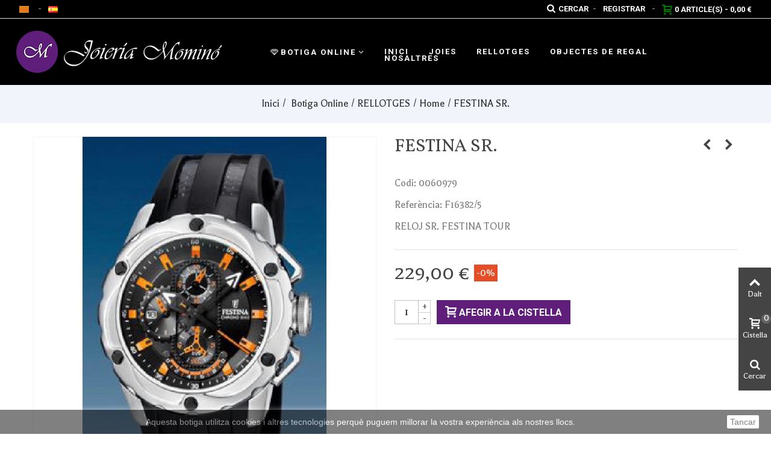

--- FILE ---
content_type: text/html; charset=utf-8
request_url: https://www.momino.es/ca/home/115-festina-sr.html
body_size: 19552
content:
<!DOCTYPE HTML>
<!--[if lt IE 7]> <html class="no-js lt-ie9 lt-ie8 lt-ie7" lang="ca-es"><![endif]-->
<!--[if IE 7]><html class="no-js lt-ie9 lt-ie8 ie7" lang="ca-es"><![endif]-->
<!--[if IE 8]><html class="no-js lt-ie9 ie8" lang="ca-es"><![endif]-->
<!--[if gt IE 8]> <html class="no-js ie9" lang="ca-es"><![endif]-->
<html lang="ca-es">
	<head>
		<meta charset="utf-8" />
		<title>FESTINA SR. - Momino</title>
					<meta name="description" content="RELOJ SR. FESTINA TOUR" />
						<meta name="robots" content="index,follow" />
				<meta name="viewport" content="width=device-width, minimum-scale=0.25, maximum-scale=1.6, initial-scale=1.0" />
        		<meta name="apple-mobile-web-app-capable" content="yes" />
		<link rel="icon" type="image/vnd.microsoft.icon" href="/img/favicon.ico?1609755270" />
		<link rel="shortcut icon" type="image/x-icon" href="/img/favicon.ico?1609755270" />
		        <link rel="apple-touch-icon" sizes="57x57" href="/modules/stthemeeditor/img/1/touch-icon-iphone-57.png" />
                        <link rel="apple-touch-icon" sizes="72x72" href="/modules/stthemeeditor/img/1/touch-icon-iphone-72.png" />
                        <link rel="apple-touch-icon" sizes="114x114" href="/modules/stthemeeditor/img/1/touch-icon-iphone-114.png" />
                        <link rel="apple-touch-icon" sizes="144x144" href="/modules/stthemeeditor/img/1/touch-icon-iphone-144.png" />
        									<link rel="stylesheet" href="https://fonts.googleapis.com/css?family=Balthazar:400" type="text/css" media="all" />
							<link rel="stylesheet" href="https://fonts.googleapis.com/css?family=Vollkorn:400" type="text/css" media="all" />
							<link rel="stylesheet" href="https://fonts.googleapis.com/css?family=Roboto:700" type="text/css" media="all" />
							<link rel="stylesheet" href="https://www.momino.es/themes/Beshop/cache/v_70_8a28332d7fe5c64993573e1f44807b68_all.css" type="text/css" media="all" />
							<link rel="stylesheet" href="https://www.momino.es/themes/Beshop/cache/v_70_209198a702f488424e3ef6192a639e34_print.css" type="text/css" media="print" />
													<link href="https://www.momino.es/modules/stthemeeditor/views/css/customer-s1.css" rel="stylesheet" type="text/css" media="all" />
											<style type="text/css">.st_banner_block_8 .style_content, a.st_banner_block_8 , .st_banner_block_8 .style_content a{color:#000000;} .st_banner_block_8 .icon_line:after, .st_banner_block_8 .icon_line:before{background-color:#000000;} .st_banner_block_8 .line, .st_banner_block_8 .btn{border-color:#000000;}.st_banner_block_10 .style_content, a.st_banner_block_10 , .st_banner_block_10 .style_content a{color:#000000;} .st_banner_block_10 .icon_line:after, .st_banner_block_10 .icon_line:before{background-color:#000000;} .st_banner_block_10 .line, .st_banner_block_10 .btn{border-color:#000000;}.st_banner_block_14 .style_content, a.st_banner_block_14 , .st_banner_block_14 .style_content a{color:#ffffff;} .st_banner_block_14 .icon_line:after, .st_banner_block_14 .icon_line:before{background-color:#ffffff;} .st_banner_block_14 .line, .st_banner_block_14 .btn{border-color:#ffffff;}.st_banner_block_14 .style_content .btn{color:#ffffff;}.st_banner_block_14 .style_content .btn{background-color:#5f1e7a;border-color:#5f1e7a;}.st_banner_block_14 .style_content .btn:hover{color:#ffffff;}.st_banner_block_14 .style_content .btn:hover{border-color:#9500e1;}.st_banner_block_14 .style_content .btn:hover{-webkit-box-shadow: none; box-shadow: none;background-color: #9500e1;}.st_banner_block_22 .style_content, a.st_banner_block_22 , .st_banner_block_22 .style_content a{color:#000000;} .st_banner_block_22 .icon_line:after, .st_banner_block_22 .icon_line:before{background-color:#000000;} .st_banner_block_22 .line, .st_banner_block_22 .btn{border-color:#000000;}.st_banner_block_22 .style_content .btn{color:#ffffff;}.st_banner_block_22 .style_content .btn{background-color:#000000;border-color:#000000;}.st_banner_block_22 .style_content .btn:hover{color:#ffffff;}.st_banner_block_22 .style_content .btn:hover{border-color:#474747;}.st_banner_block_22 .style_content .btn:hover{-webkit-box-shadow: none; box-shadow: none;background-color: #474747;}.st_banner_block_24 .style_content, a.st_banner_block_24 , .st_banner_block_24 .style_content a{color:#000000;} .st_banner_block_24 .icon_line:after, .st_banner_block_24 .icon_line:before{background-color:#000000;} .st_banner_block_24 .line, .st_banner_block_24 .btn{border-color:#000000;}.st_banner_block_26 .style_content, a.st_banner_block_26 , .st_banner_block_26 .style_content a{color:#000000;} .st_banner_block_26 .icon_line:after, .st_banner_block_26 .icon_line:before{background-color:#000000;} .st_banner_block_26 .line, .st_banner_block_26 .btn{border-color:#000000;}.st_banner_block_27 .style_content, a.st_banner_block_27 , .st_banner_block_27 .style_content a{color:#ffffff;} .st_banner_block_27 .icon_line:after, .st_banner_block_27 .icon_line:before{background-color:#ffffff;} .st_banner_block_27 .line, .st_banner_block_27 .btn{border-color:#ffffff;}.st_banner_block_28 .style_content, a.st_banner_block_28 , .st_banner_block_28 .style_content a{color:#000000;} .st_banner_block_28 .icon_line:after, .st_banner_block_28 .icon_line:before{background-color:#000000;} .st_banner_block_28 .line, .st_banner_block_28 .btn{border-color:#000000;}.st_banner_block_29 .style_content, a.st_banner_block_29 , .st_banner_block_29 .style_content a{color:#000000;} .st_banner_block_29 .icon_line:after, .st_banner_block_29 .icon_line:before{background-color:#000000;} .st_banner_block_29 .line, .st_banner_block_29 .btn{border-color:#000000;}.st_banner_block_30 .style_content, a.st_banner_block_30 , .st_banner_block_30 .style_content a{color:#ffffff;} .st_banner_block_30 .icon_line:after, .st_banner_block_30 .icon_line:before{background-color:#ffffff;} .st_banner_block_30 .line, .st_banner_block_30 .btn{border-color:#ffffff;}.st_banner_block_31 .style_content, a.st_banner_block_31 , .st_banner_block_31 .style_content a{color:#ffffff;} .st_banner_block_31 .icon_line:after, .st_banner_block_31 .icon_line:before{background-color:#ffffff;} .st_banner_block_31 .line, .st_banner_block_31 .btn{border-color:#ffffff;}#st_banner_8.st_banner_row .row{margin-left:-0px;margin-right:-0px;}#st_banner_8 .banner_col{padding-left:0px;padding-right:0px;}#st_banner_8 .banner_col.banner_b .st_banner_block{margin-bottom:0px;}#banner_container_8 {margin-top:0px;}#banner_container_8 {margin-bottom:0px;}#st_banner_14.st_banner_row .row{margin-left:-0px;margin-right:-0px;}#st_banner_14 .banner_col{padding-left:0px;padding-right:0px;}#st_banner_14 .banner_col.banner_b .st_banner_block{margin-bottom:0px;}#banner_container_14 {margin-top:0px;}#banner_container_14 {margin-bottom:0px;}#st_banner_17.st_banner_row .row{margin-left:-0px;margin-right:-0px;}#st_banner_17 .banner_col{padding-left:0px;padding-right:0px;}#st_banner_17 .banner_col.banner_b .st_banner_block{margin-bottom:0px;}#banner_container_17 {margin-top:0px;}#banner_container_17 {margin-bottom:0px;}#st_banner_31.st_banner_row .row{margin-left:-0px;margin-right:-0px;}#st_banner_31 .banner_col{padding-left:0px;padding-right:0px;}#st_banner_31 .banner_col.banner_b .st_banner_block{margin-bottom:0px;}#banner_container_31 {margin-top:0px;}#banner_container_31 {margin-bottom:0px;}#st_banner_34.st_banner_row .row{margin-left:-0px;margin-right:-0px;}#st_banner_34 .banner_col{padding-left:0px;padding-right:0px;}#st_banner_34 .banner_col.banner_b .st_banner_block{margin-bottom:0px;}#banner_container_34 {margin-top:0px;}#banner_container_34 {margin-bottom:0px;}#st_banner_44.st_banner_row .row{margin-left:-0px;margin-right:-0px;}#st_banner_44 .banner_col{padding-left:0px;padding-right:0px;}#st_banner_44 .banner_col.banner_b .st_banner_block{margin-bottom:0px;}#banner_container_44 {margin-top:0px;}#banner_container_44 {margin-bottom:-60px;}</style>
<style type="text/css">#easycontent_6 .style_content, #easycontent_6 .style_content a{color:#8c8d8b;} #easycontent_6 .icon_line:after, #easycontent_6 .icon_line:before{background-color:#8c8d8b;} #easycontent_6 .line{border-color:#8c8d8b;}#easycontent_6 {padding-top:200px;}#easycontent_6 {padding-bottom:200px;}</style>
<style type="text/css">.special-products_block_center_container .products_slider .owl-theme.owl-navigation-tr .owl-controls .owl-buttons div.disabled,.special-products_block_center_container .products_slider .owl-theme.owl-navigation-tr .owl-controls .owl-buttons div.disabled:hover{background-color:transplanted;}</style>
<style type="text/css">.stsocial_list li a,#footer-primary .stsocial_list li a,#footer-secondary .stsocial_list li a,#footer-tertiary .stsocial_list li a{color:#ffffff;}.stsocial_list li a:hover,#footer-primary .stsocial_list li a:hover,#footer-secondary .stsocial_list li a:hover,#footer-tertiary .stsocial_list li a:hover{color:#ffffff;}.stsocial_list li a,#footer-primary .stsocial_list li a,#footer-secondary .stsocial_list li a,#footer-tertiary .stsocial_list li a{background-color:#ffffff;}.stsocial_list_footer_bottom .icon-large{font-size:1.166em;}.stsocial_list li a:hover,#footer-primary .stsocial_list li a:hover,#footer-secondary .stsocial_list li a:hover,#footer-tertiary .stsocial_list li a:hover{background-color:#666666;}.stsocial_list_footer_bottom .icon-large{font-size:1.166em;}</style>
<style type="text/css">.parallax_text_con_1 .style_content, .parallax_text_con_1 .style_content a{color:#ffffff;} .parallax_text_con_1 .icon_line:after, .parallax_text_con_1 .icon_line:before{background-color:#ffffff;} .parallax_text_con_1 .line, .parallax_text_con_1 .btn{border-color:#ffffff;}.parallax_text_con_2 .style_content, .parallax_text_con_2 .style_content a{color:#ffffff;} .parallax_text_con_2 .icon_line:after, .parallax_text_con_2 .icon_line:before{background-color:#ffffff;} .parallax_text_con_2 .line, .parallax_text_con_2 .btn{border-color:#ffffff;}#parallax_box_1{background-image: url(https://www.momino.es/modules/stthemeeditor/patterns/25.png);}#parallax_box_1 .parallax_heading{color:#ffffff;}#owl-parallax-1.owl-theme .owl-controls .owl-page.active span{background-color:#ffffff;}#parallax_box_1{padding-top:60px;}#parallax_box_1{padding-bottom:60px;}</style>
<style type="text/css">.st_owl_carousel_block_1 .style_content, .st_owl_carousel_block_1 .style_content a{color:#ffffff;} .st_owl_carousel_block_1 .icon_line:after, .st_owl_carousel_block_1 .icon_line:before{background-color:#ffffff;} .st_owl_carousel_block_1 .line, .st_owl_carousel_block_1 .btn{border-color:#ffffff;}.st_owl_carousel_block_2 .style_content, .st_owl_carousel_block_2 .style_content a{color:#ffffff;} .st_owl_carousel_block_2 .icon_line:after, .st_owl_carousel_block_2 .icon_line:before{background-color:#ffffff;} .st_owl_carousel_block_2 .line, .st_owl_carousel_block_2 .btn{border-color:#ffffff;}.st_owl_carousel_block_3 .style_content, .st_owl_carousel_block_3 .style_content a{color:#ffffff;} .st_owl_carousel_block_3 .icon_line:after, .st_owl_carousel_block_3 .icon_line:before{background-color:#ffffff;} .st_owl_carousel_block_3 .line, .st_owl_carousel_block_3 .btn{border-color:#ffffff;}.st_owl_carousel_block_3 .style_content .btn{color:#ffffff;}.st_owl_carousel_block_3 .style_content .btn{background-color:#000000;border-color:#000000;}.st_owl_carousel_block_3 .style_content .btn:hover{color:#ffffff;}.st_owl_carousel_block_3 .style_content .btn:hover{border-color:#686868;}.st_owl_carousel_block_3 .style_content .btn:hover{-webkit-box-shadow: none; box-shadow: none;background-color: #686868;}#owl_carousel_container_2{margin-bottom:0px;}</style>
<style type="text/css">.best-sellers_block_center_container .products_slider .owl-theme.owl-navigation-tr .owl-controls .owl-buttons div.disabled,.best-sellers_block_center_container .products_slider .owl-theme.owl-navigation-tr .owl-controls .owl-buttons div.disabled:hover{background-color:transplanted;}</style>

<style type="text/css">body#index .st_blog_recent_article_container .products_slider .owl-theme.owl-navigation-tr .owl-controls .owl-buttons div.disabled,body#index .st_blog_recent_article_container .products_slider .owl-theme.owl-navigation-tr .owl-controls .owl-buttons div.disabled:hover{background-color:transplanted;}</style>
<style type="text/css">body#index .st_blog_featured_article_container .products_slider .owl-theme.owl-navigation-tr .owl-controls .owl-buttons div.disabled,body#index .st_blog_featured_article_container .products_slider .owl-theme.owl-navigation-tr .owl-controls .owl-buttons div.disabled:hover{background-color:transplanted;}</style>
<!-- AddThis Header BEGIN -->
<meta property="og:site_name" content="Momino" />
<meta property="og:url" content="http://www.momino.es/ca/home/115-festina-sr.html" />
<meta property="og:type" content="product" />
<meta property="og:title" content="FESTINA SR." />
<meta property="og:description" content="RELOJ SR. FESTINA TOUR" />
<meta property="og:image" content="https://www.momino.es/498-thickbox_default/festina-sr.jpg" />

<!-- AddThis Header END --><style type="text/css">#st_news_letter_1 .st_news_letter_form_inner{width:258px;}#st_news_letter_1 .st_news_letter_input{height:35px;}#st_news_letter_1 .st_news_letter_submit{height:35px;line-height:31px;}</style>
<style type="text/css">.countdown_timer.countdown_style_0 div{padding-top:11px;padding-bottom:11px;}.countdown_timer.countdown_style_0 div span{height:22px;line-height:22px;}.countdown_timer.countdown_style_0 div{border-right:none;}</style>


		        
        
        
        
	</head>
	<body id="product" class="product product-115 product-festina-sr category-41 category-home hide-left-column hide-right-column lang_ca 
								 slide_lr_column ">
        <div id="fb-root"></div>

					<!--[if lt IE 9]>
		<p class="alert alert-warning">Please upgrade to Internet Explorer version 9 or download Firefox, Opera, Safari or Chrome.</p>
		<![endif]-->
		<div id="st-container" class="st-container st-effect-0">
			<div class="st-pusher">
				<div class="st-content"><!-- this is the wrapper for the content -->
					<div class="st-content-inner">
		<div id="body_wrapper">
						<div class="header-container  transparent-header ">
				<header id="header">
																				<div id="top_bar" class="nav horizontal-s" >
						<div class="wide_container">
							<div class="container">
								<div class="row">
									<nav id="nav_left" class="clearfix"><!-- Block languages module -->
						<span class="top_bar_item language_selector"><span class="header_item"><img src="https://www.momino.es/img/l/2.jpg" alt="ca" width="16" height="11" class="mar_r4" /></span></span>
															<a href="https://www.momino.es/es/hombre/115-festina-sr.html" title="Español (Spanish)" rel="alternate" hreflang="es" class="top_bar_item language_selector">
						    <span class="header_item"><img src="https://www.momino.es/img/l/3.jpg" alt="es" width="16" height="11" class="mar_r4" /></span>
			</a>
			<!-- /Block languages module --></nav>
									<nav id="nav_right" class="clearfix"><!-- MODULE Block cart -->
	<div class="shopping_cart shopping_cart_mod  top_bar_item  shopping_cart_style_3 ">
		<a href="https://www.momino.es/ca/order" id="shopping_cart" title="Veure la meva cistella" rel="nofollow" class="header_item">
			<div class="ajax_cart_bag ">
				<span class="ajax_cart_quantity amount_circle ">0</span>
				<span class="ajax_cart_bg_handle"></span>
				<i class="icon-glyph icon_btn"></i>
			</div>
			<span class="cart_text">Cistella</span>
			<span class="ajax_cart_quantity">0</span>
			<span class="ajax_cart_product_txt">article(s)</span>
			<span class="ajax_cart_split">-</span>
			<span class="ajax_cart_total">
									0,00 €
							</span>
					</a>
			</div>

	<div id="layer_cart" class="layer_box">
		<div class="layer_inner_box">
			<div class="layer_product clearfix mar_b10">
				<span class="cross" title="Tancar finestra"></span>
				<div class="product-image-container layer_cart_img">
				</div>
				<div class="layer_product_info">
					<span id="layer_cart_product_title" class="product-name"></span>
					<span id="layer_cart_product_attributes"></span>
					<div id="layer_cart_product_quantity_wrap">
						<span class="layer_cart_label">Quantitat</span>
						<span id="layer_cart_product_quantity"></span>
					</div>
					<div id="layer_cart_product_price_wrap">
						<span class="layer_cart_label">Total</span>
						<span id="layer_cart_product_price"></span>
					</div>
				</div>
			</div>
			<div id="pro_added_success" class="success">Producte afegit amb èxit a la teva cistella</div>
			<div class="layer_details">
				<div class="layer_cart_sum">
					<!-- Plural Case [both cases are needed because page may be updated in Javascript] -->
					<span class="ajax_cart_product_txt_s  unvisible">
						Hi ha <span class="ajax_cart_quantity">0</span> productes a la teva cistella.
					</span>
					<!-- Singular Case [both cases are needed because page may be updated in Javascript] -->
					<span class="ajax_cart_product_txt ">
						Hi ha <span class="ajax_cart_quantity">0</span> productes a la teva cistella.
					</span>
				</div>
				<div id="layer_cart_ajax_block_products_total" class="layer_cart_row hidden">
					<span class="layer_cart_label">
						Total productes
											</span>
					<span class="ajax_block_products_total price">
											</span>
				</div>
								<div id="layer_cart_ajax_cart_shipping_cost" class="layer_cart_row hidden">
					<span class="layer_cart_label unvisible">
						Total enviament&nbsp;(amb IVA)					</span>
					<span class="ajax_cart_shipping_cost unvisible">
													Per determinar											</span>
				</div>
								<div id="layer_cart_ajax_block_cart_total" class="layer_cart_row">
					<span class="layer_cart_label">
						Total
											</span>
					<span class="ajax_block_cart_total price">
											</span>
				</div>
				<div class="button-container row">
					<div class="col-xxs-12 col-xs-6">
						<span class="continue btn btn-default btn-bootstrap" title="Continuar comprant">
							Continuar comprant
						</span>	
					</div>
					<div class="col-xxs-12 col-xs-6">
						<a class="btn btn-default btn-bootstrap" href="https://www.momino.es/ca/order" title="Passar per caixa" rel="nofollow">
							Passar per caixa
						</a>	
					</div>
				</div>
			</div>
		</div>
		<div class="crossseling"></div>
	</div> <!-- #layer_cart -->
	<div class="layer_cart_overlay layer_overlay"></div>

<!-- /MODULE Block cart --><!-- Block user information module NAV  -->
			<a class="login top_bar_item" href="https://www.momino.es/ca/my-account" rel="nofollow" title="Iniciar sessió en el meu compte">
			<span class="header_item">Registrar</span>
		</a>
			<!-- /Block usmodule NAV -->
<!-- Block search module TOP -->
<div id="search_block_nav" class="top_bar_item dropdown_wrap">
    <div class="dropdown_tri header_item">
        <i class="icon-search-1 icon-small"></i>Cercar    </div>
    <div class="dropdown_list">
        <div id="search_block_top" class="top_bar_item clearfix">
            <form id="searchbox" method="get" action="https://www.momino.es/ca/search" >
                <input type="hidden" name="controller" value="search" />
                <input type="hidden" name="orderby" value="position" />
                <input type="hidden" name="orderway" value="desc" />
                <input class="search_query form-control" type="text" id="search_query_top" name="search_query" placeholder="Cercar" value="" />
                <button type="submit" name="submit_search" class="button-search">
                    <i class="icon-search-1 icon-large"></i>
                </button>
                <div class="hidden more_prod_string">Més productes »</div>
            </form>
            
        </div>
    </div>
</div>
<!-- /Block search module TOP --></nav>
								</div>
							</div>					
						</div>
					</div>
					
		            		            		            <section id="mobile_bar" class="animated fast">
		            	<div class="container">
		                	<div id="mobile_bar_container" class=" mobile_bar_center_layout">
		                				                		<div id="mobile_bar_left">
		                			<div id="mobile_bar_left_inner"><a id="mobile_bar_menu_tri" class="mobile_bar_tri " href="javascript:;" rel="nofollow">
    <i class="icon-menu icon_btn icon-1x"></i>
    <span class="mobile_bar_tri_text">Menu</span>
</a></div>
		                		</div>
		                				                		<div id="mobile_bar_center">
		                			<a id="mobile_header_logo" href="https://www.momino.es/" title="Momino">
										<img class="logo replace-2x" src="https://www.momino.es/img/momino-logo-1537520618.jpg"  alt="Momino" width="352" height="87"/>
									</a>
		                		</div>
		                		<div id="mobile_bar_right">
		                			<div id="mobile_bar_right_inner"><!-- /MODULE mobile cart -->
<a id="mobile_bar_cart_tri" href="javascript:;" rel="nofollow" title="Cistella" class=" shopping_cart_style_2 ">
	<div class="ajax_cart_bag">
		<span class="ajax_cart_quantity amount_circle ">0</span>
		<span class="ajax_cart_bg_handle"></span>
		<i class="icon-glyph icon_btn"></i>
	</div>
	<span class="mobile_bar_tri_text">Cistella</span>
</a>
<!-- /MODULE mobile cart --><!-- Block search module TOP -->
<a id="blocksearch_mod_tri" href="javascript:;" class="mobile_bar_tri" rel="nofollow" title="Cercar">
    <i class="icon-search-1 icon-1x"></i>
    <span class="mobile_bar_tri_text">Cercar</span>
</a>
<!-- /Block search module TOP --></div>
		                		</div>
		                	</div>
		                </div>
		            </section>
		            		            
					<div id="header_primary" class="animated fast">
						<div class="wide_container">
							<div class="container">
								<div id="header_primary_row" class="row">
									<div id="header_left" class="col-sm-12 col-md-4 clearfix">
																					<a id="logo_left" href="https://www.momino.es/" title="Momino">
												<img class="logo replace-2x" src="https://www.momino.es/img/momino-logo-1537520618.jpg"  alt="Momino" width="352" height="87"/>
											</a>
																													</div>
																		<div id="header_right" class="col-sm-12 col-md-8">
										<div id="header_top" class="row">
																						<div id="header_top_right" class="col-sm-12 col-md-12 clearfix">
												
											</div>
										</div>
																				<div id="header_bottom" class="clearfix">
											<div id="st_mega_menu_container" class="animated fast">
	<div class="container">
	<nav id="st_mega_menu_wrap" role="navigation">
		<ul class="st_mega_menu clearfix mu_level_0">
					<li id="st_menu_19" class="ml_level_0 m_alignment_2">
			<a id="st_ma_19" href="https://www.momino.es/ca/3583-botiga-online" class="ma_level_0 is_parent" title="Botiga Online"><i class="icon-diamond"></i>Botiga online</a>
											<div class="stmenu_sub style_wide col-md-10">
					<div class="row m_column_row">
																																								<div id="st_menu_column_1" class="col-md-2">
																																										<div id="st_menu_block_20">
																						<ul class="mu_level_1">
												<li class="ml_level_1">
													<a id="st_ma_20" href="https://www.momino.es/ca/30-or-18-kts" title="OR 18 KTS"  class="ma_level_1 ma_item">OR 18 KTS</a>
																																									    																<ul class="mu_level_2 p_granditem_1">
					<li class="ml_level_2 granditem_0 p_granditem_1">
			<a href="https://www.momino.es/ca/302-arracades" title="Arracades" class="ma_level_2 ma_item  has_children ">Arracades<span class="is_parent_icon"><b class="is_parent_icon_h"></b><b class="is_parent_icon_v"></b></span></a>
								<ul class="mu_level_3 p_granditem_0">
					<li class="ml_level_3 granditem_0 p_granditem_0">
			<a href="https://www.momino.es/ca/3011-arracades" title="Arracades" class="ma_level_3 ma_item ">Arracades</a>
				</li>
					<li class="ml_level_3 granditem_0 p_granditem_0">
			<a href="https://www.momino.es/ca/3022-arracades-penjoi" title="Arracades Penjoi" class="ma_level_3 ma_item ">Arracades Penjoi</a>
				</li>
					<li class="ml_level_3 granditem_0 p_granditem_0">
			<a href="https://www.momino.es/ca/3023-arracades-bebe" title="Arracades Bebe" class="ma_level_3 ma_item ">Arracades Bebe</a>
				</li>
					<li class="ml_level_3 granditem_0 p_granditem_0">
			<a href="https://www.momino.es/ca/3024-xocs-i-arracades-comunio" title="Xocs i Arracades Comunió" class="ma_level_3 ma_item ">Xocs i Arracades Comunió</a>
				</li>
					<li class="ml_level_3 granditem_0 p_granditem_0">
			<a href="https://www.momino.es/ca/3612-arrecades-diamats" title="Arrecades Diamats" class="ma_level_3 ma_item ">Arrecades Diamats</a>
				</li>
		</ul>

				</li>
					<li class="ml_level_2 granditem_0 p_granditem_1">
			<a href="https://www.momino.es/ca/303-anells" title="Anells" class="ma_level_2 ma_item  has_children ">Anells<span class="is_parent_icon"><b class="is_parent_icon_h"></b><b class="is_parent_icon_v"></b></span></a>
								<ul class="mu_level_3 p_granditem_0">
					<li class="ml_level_3 granditem_0 p_granditem_0">
			<a href="https://www.momino.es/ca/3031-anells" title="Anells" class="ma_level_3 ma_item ">Anells</a>
				</li>
					<li class="ml_level_3 granditem_0 p_granditem_0">
			<a href="https://www.momino.es/ca/3032-anells-diamants" title="Anells Diamants" class="ma_level_3 ma_item ">Anells Diamants</a>
				</li>
					<li class="ml_level_3 granditem_0 p_granditem_0">
			<a href="https://www.momino.es/ca/3033-anells-comunio" title="Anells Comunió" class="ma_level_3 ma_item ">Anells Comunió</a>
				</li>
					<li class="ml_level_3 granditem_0 p_granditem_0">
			<a href="https://www.momino.es/ca/3035-aliances-compromis-noces" title="Aliances Compromís Noces" class="ma_level_3 ma_item ">Aliances Compromís Noces</a>
				</li>
		</ul>

				</li>
					<li class="ml_level_2 granditem_0 p_granditem_1">
			<a href="https://www.momino.es/ca/305-penjolls" title="Penjolls" class="ma_level_2 ma_item  has_children ">Penjolls<span class="is_parent_icon"><b class="is_parent_icon_h"></b><b class="is_parent_icon_v"></b></span></a>
								<ul class="mu_level_3 p_granditem_0">
					<li class="ml_level_3 granditem_0 p_granditem_0">
			<a href="https://www.momino.es/ca/3051-penjolls" title="Penjolls" class="ma_level_3 ma_item ">Penjolls</a>
				</li>
					<li class="ml_level_3 granditem_0 p_granditem_0">
			<a href="https://www.momino.es/ca/3052-penjolls-diamants" title="Penjolls Diamants" class="ma_level_3 ma_item ">Penjolls Diamants</a>
				</li>
		</ul>

				</li>
					<li class="ml_level_2 granditem_0 p_granditem_1">
			<a href="https://www.momino.es/ca/306-gargantilla" title="Gargantilla" class="ma_level_2 ma_item  has_children ">Gargantilla<span class="is_parent_icon"><b class="is_parent_icon_h"></b><b class="is_parent_icon_v"></b></span></a>
								<ul class="mu_level_3 p_granditem_0">
					<li class="ml_level_3 granditem_0 p_granditem_0">
			<a href="https://www.momino.es/ca/3061-collarets" title="Collarets" class="ma_level_3 ma_item ">Collarets</a>
				</li>
					<li class="ml_level_3 granditem_0 p_granditem_0">
			<a href="https://www.momino.es/ca/3062-collarets-diamants" title="Collarets Diamants" class="ma_level_3 ma_item ">Collarets Diamants</a>
				</li>
		</ul>

				</li>
					<li class="ml_level_2 granditem_0 p_granditem_1">
			<a href="https://www.momino.es/ca/307-placas" title="Placas" class="ma_level_2 ma_item  has_children ">Placas<span class="is_parent_icon"><b class="is_parent_icon_h"></b><b class="is_parent_icon_v"></b></span></a>
								<ul class="mu_level_3 p_granditem_0">
					<li class="ml_level_3 granditem_0 p_granditem_0">
			<a href="https://www.momino.es/ca/3071-placas" title="Placas" class="ma_level_3 ma_item ">Placas</a>
				</li>
					<li class="ml_level_3 granditem_0 p_granditem_0">
			<a href="https://www.momino.es/ca/3072-placas-fotogravat" title="Placas Fotogravat" class="ma_level_3 ma_item ">Placas Fotogravat</a>
				</li>
		</ul>

				</li>
					<li class="ml_level_2 granditem_0 p_granditem_1">
			<a href="https://www.momino.es/ca/308-creus" title="Creus" class="ma_level_2 ma_item ">Creus</a>
				</li>
					<li class="ml_level_2 granditem_0 p_granditem_1">
			<a href="https://www.momino.es/ca/309-segells" title="Segells" class="ma_level_2 ma_item  has_children ">Segells<span class="is_parent_icon"><b class="is_parent_icon_h"></b><b class="is_parent_icon_v"></b></span></a>
								<ul class="mu_level_3 p_granditem_0">
					<li class="ml_level_3 granditem_0 p_granditem_0">
			<a href="https://www.momino.es/ca/3091-segells" title="Segells" class="ma_level_3 ma_item ">Segells</a>
				</li>
					<li class="ml_level_3 granditem_0 p_granditem_0">
			<a href="https://www.momino.es/ca/3092-segells-comunio" title="Segells Comunió" class="ma_level_3 ma_item ">Segells Comunió</a>
				</li>
					<li class="ml_level_3 granditem_0 p_granditem_0">
			<a href="https://www.momino.es/ca/3093-segells-nado" title="Segells Nadó" class="ma_level_3 ma_item ">Segells Nadó</a>
				</li>
		</ul>

				</li>
					<li class="ml_level_2 granditem_0 p_granditem_1">
			<a href="https://www.momino.es/ca/310-agulles" title="Agulles" class="ma_level_2 ma_item  has_children ">Agulles<span class="is_parent_icon"><b class="is_parent_icon_h"></b><b class="is_parent_icon_v"></b></span></a>
								<ul class="mu_level_3 p_granditem_0">
					<li class="ml_level_3 granditem_0 p_granditem_0">
			<a href="https://www.momino.es/ca/3101-agulles" title="Agulles" class="ma_level_3 ma_item ">Agulles</a>
				</li>
					<li class="ml_level_3 granditem_0 p_granditem_0">
			<a href="https://www.momino.es/ca/3102-agulles-nado" title="Agulles Nadó" class="ma_level_3 ma_item ">Agulles Nadó</a>
				</li>
		</ul>

				</li>
					<li class="ml_level_2 granditem_0 p_granditem_1">
			<a href="https://www.momino.es/ca/313-cadenes" title="Cadenes" class="ma_level_2 ma_item  has_children ">Cadenes<span class="is_parent_icon"><b class="is_parent_icon_h"></b><b class="is_parent_icon_v"></b></span></a>
								<ul class="mu_level_3 p_granditem_0">
					<li class="ml_level_3 granditem_0 p_granditem_0">
			<a href="https://www.momino.es/ca/3131-cadena-40-cms" title="Cadena 40 cms" class="ma_level_3 ma_item ">Cadena 40 cms</a>
				</li>
					<li class="ml_level_3 granditem_0 p_granditem_0">
			<a href="https://www.momino.es/ca/3132-cadena-45-cms" title="Cadena 45 cms" class="ma_level_3 ma_item ">Cadena 45 cms</a>
				</li>
					<li class="ml_level_3 granditem_0 p_granditem_0">
			<a href="https://www.momino.es/ca/3133-cadena-50-cms" title="Cadena 50 cms" class="ma_level_3 ma_item ">Cadena 50 cms</a>
				</li>
					<li class="ml_level_3 granditem_0 p_granditem_0">
			<a href="https://www.momino.es/ca/3134-cadena-60-cms" title="Cadena 60 cms" class="ma_level_3 ma_item ">Cadena 60 cms</a>
				</li>
					<li class="ml_level_3 granditem_0 p_granditem_0">
			<a href="https://www.momino.es/ca/3135-cadena-collar" title="Cadena Collar" class="ma_level_3 ma_item ">Cadena Collar</a>
				</li>
		</ul>

				</li>
					<li class="ml_level_2 granditem_0 p_granditem_1">
			<a href="https://www.momino.es/ca/314-bracalets" title="Braçalets" class="ma_level_2 ma_item  has_children ">Braçalets<span class="is_parent_icon"><b class="is_parent_icon_h"></b><b class="is_parent_icon_v"></b></span></a>
								<ul class="mu_level_3 p_granditem_0">
					<li class="ml_level_3 granditem_0 p_granditem_0">
			<a href="https://www.momino.es/ca/3141-bracalets" title="Braçalets" class="ma_level_3 ma_item ">Braçalets</a>
				</li>
					<li class="ml_level_3 granditem_0 p_granditem_0">
			<a href="https://www.momino.es/ca/3143-bracalets-nado" title="Braçalets Nadó" class="ma_level_3 ma_item ">Braçalets Nadó</a>
				</li>
					<li class="ml_level_3 granditem_0 p_granditem_0">
			<a href="https://www.momino.es/ca/3144-bracalets-comunio" title="Braçalets Comunió" class="ma_level_3 ma_item ">Braçalets Comunió</a>
				</li>
		</ul>

				</li>
		</ul>

																									</li>
											</ul>	
										</div>
																														</div>
																																									<div id="st_menu_column_2" class="col-md-2">
																																										<div id="st_menu_block_25">
																						<ul class="mu_level_1">
												<li class="ml_level_1">
													<a id="st_ma_25" href="https://www.momino.es/ca/35-plata" title="PLATA"  class="ma_level_1 ma_item">PLATA</a>
																																									    																<ul class="mu_level_2 p_granditem_1">
					<li class="ml_level_2 granditem_0 p_granditem_1">
			<a href="https://www.momino.es/ca/351-arracades" title="Arracades" class="ma_level_2 ma_item  has_children ">Arracades<span class="is_parent_icon"><b class="is_parent_icon_h"></b><b class="is_parent_icon_v"></b></span></a>
								<ul class="mu_level_3 p_granditem_0">
					<li class="ml_level_3 granditem_0 p_granditem_0">
			<a href="https://www.momino.es/ca/3511-arracades" title="Arracades" class="ma_level_3 ma_item ">Arracades</a>
				</li>
					<li class="ml_level_3 granditem_0 p_granditem_0">
			<a href="https://www.momino.es/ca/3512-arracades-penjoi" title="Arracades Penjoi" class="ma_level_3 ma_item ">Arracades Penjoi</a>
				</li>
		</ul>

				</li>
					<li class="ml_level_2 granditem_0 p_granditem_1">
			<a href="https://www.momino.es/ca/352-anells" title="Anells" class="ma_level_2 ma_item ">Anells</a>
				</li>
					<li class="ml_level_2 granditem_0 p_granditem_1">
			<a href="https://www.momino.es/ca/353-penjolls" title="Penjolls" class="ma_level_2 ma_item ">Penjolls</a>
				</li>
					<li class="ml_level_2 granditem_0 p_granditem_1">
			<a href="https://www.momino.es/ca/354-plaques" title="Plaques" class="ma_level_2 ma_item  has_children ">Plaques<span class="is_parent_icon"><b class="is_parent_icon_h"></b><b class="is_parent_icon_v"></b></span></a>
								<ul class="mu_level_3 p_granditem_0">
					<li class="ml_level_3 granditem_0 p_granditem_0">
			<a href="https://www.momino.es/ca/3541-plaques" title="Plaques" class="ma_level_3 ma_item ">Plaques</a>
				</li>
					<li class="ml_level_3 granditem_0 p_granditem_0">
			<a href="https://www.momino.es/ca/3542-pena-plaques-fotogravat" title="PEÑA, Plaques Fotogravat" class="ma_level_3 ma_item ">PEÑA, Plaques Fotogravat</a>
				</li>
		</ul>

				</li>
					<li class="ml_level_2 granditem_0 p_granditem_1">
			<a href="https://www.momino.es/ca/356-pulseres" title="Pulseres" class="ma_level_2 ma_item  has_children ">Pulseres<span class="is_parent_icon"><b class="is_parent_icon_h"></b><b class="is_parent_icon_v"></b></span></a>
								<ul class="mu_level_3 p_granditem_0">
					<li class="ml_level_3 granditem_0 p_granditem_0">
			<a href="https://www.momino.es/ca/3561-pulseres" title="Pulseres" class="ma_level_3 ma_item ">Pulseres</a>
				</li>
					<li class="ml_level_3 granditem_0 p_granditem_0">
			<a href="https://www.momino.es/ca/3562-pulseras-plaques" title="Pulseras Plaques" class="ma_level_3 ma_item ">Pulseras Plaques</a>
				</li>
					<li class="ml_level_3 granditem_0 p_granditem_0">
			<a href="https://www.momino.es/ca/3605-pulsera-abaloris-charms" title="Pulsera, Abaloris, Charms" class="ma_level_3 ma_item ">Pulsera, Abaloris, Charms</a>
				</li>
		</ul>

				</li>
					<li class="ml_level_2 granditem_0 p_granditem_1">
			<a href="https://www.momino.es/ca/3584-gargantilla" title="Gargantilla" class="ma_level_2 ma_item ">Gargantilla</a>
				</li>
					<li class="ml_level_2 granditem_0 p_granditem_1">
			<a href="https://www.momino.es/ca/357-plata-viceroy" title="Plata Viceroy" class="ma_level_2 ma_item ">Plata Viceroy</a>
				</li>
					<li class="ml_level_2 granditem_0 p_granditem_1">
			<a href="https://www.momino.es/ca/358-plata-lotus" title="Plata Lotus" class="ma_level_2 ma_item ">Plata Lotus</a>
				</li>
					<li class="ml_level_2 granditem_0 p_granditem_1">
			<a href="https://www.momino.es/ca/3619-cadenas" title="Cadenas " class="ma_level_2 ma_item ">Cadenas </a>
				</li>
		</ul>

																									</li>
											</ul>	
										</div>
																														</div>
																																									<div id="st_menu_column_6" class="col-md-2">
																																										<div id="st_menu_block_31">
																						<ul class="mu_level_1">
												<li class="ml_level_1">
													<a id="st_ma_31" href="https://www.momino.es/ca/3597-bisuteria-acer" title="BISUTERIA, ACER"  class="ma_level_1 ma_item">BISUTERIA, ACER</a>
																																									    																<ul class="mu_level_2 p_granditem_1">
					<li class="ml_level_2 granditem_0 p_granditem_1">
			<a href="https://www.momino.es/ca/3602-lotus-acer" title="Lotus Acer" class="ma_level_2 ma_item ">Lotus Acer</a>
				</li>
					<li class="ml_level_2 granditem_0 p_granditem_1">
			<a href="https://www.momino.es/ca/3603-viceroy-acer" title="Viceroy Acer" class="ma_level_2 ma_item ">Viceroy Acer</a>
				</li>
		</ul>

																									</li>
											</ul>	
										</div>
																														</div>
																																									<div id="st_menu_column_3" class="col-md-2">
																																										<div id="st_menu_block_26">
																						<ul class="mu_level_1">
												<li class="ml_level_1">
													<a id="st_ma_26" href="https://www.momino.es/ca/4-rellotges" title="RELLOTGES"  class="ma_level_1 ma_item">RELLOTGES</a>
																																									    																<ul class="mu_level_2 p_granditem_1">
					<li class="ml_level_2 granditem_0 p_granditem_1">
			<a href="https://www.momino.es/ca/44-marques" title="Marques" class="ma_level_2 ma_item  has_children ">Marques<span class="is_parent_icon"><b class="is_parent_icon_h"></b><b class="is_parent_icon_v"></b></span></a>
								<ul class="mu_level_3 p_granditem_0">
					<li class="ml_level_3 granditem_0 p_granditem_0">
			<a href="https://www.momino.es/ca/441-seiko" title="Seiko" class="ma_level_3 ma_item ">Seiko</a>
				</li>
					<li class="ml_level_3 granditem_0 p_granditem_0">
			<a href="https://www.momino.es/ca/442-citizen" title="Citizen" class="ma_level_3 ma_item ">Citizen</a>
				</li>
					<li class="ml_level_3 granditem_0 p_granditem_0">
			<a href="https://www.momino.es/ca/443-festina" title="Festina" class="ma_level_3 ma_item ">Festina</a>
				</li>
					<li class="ml_level_3 granditem_0 p_granditem_0">
			<a href="https://www.momino.es/ca/444-lotus" title="Lotus" class="ma_level_3 ma_item ">Lotus</a>
				</li>
					<li class="ml_level_3 granditem_0 p_granditem_0">
			<a href="https://www.momino.es/ca/445-calypso" title="Calypso" class="ma_level_3 ma_item ">Calypso</a>
				</li>
					<li class="ml_level_3 granditem_0 p_granditem_0">
			<a href="https://www.momino.es/ca/3585-viceroy" title="Viceroy" class="ma_level_3 ma_item ">Viceroy</a>
				</li>
					<li class="ml_level_3 granditem_0 p_granditem_0">
			<a href="https://www.momino.es/ca/446-casio" title="Casio" class="ma_level_3 ma_item ">Casio</a>
				</li>
					<li class="ml_level_3 granditem_0 p_granditem_0">
			<a href="https://www.momino.es/ca/447-marea" title="Marea" class="ma_level_3 ma_item ">Marea</a>
				</li>
					<li class="ml_level_3 granditem_0 p_granditem_0">
			<a href="https://www.momino.es/ca/3622-mark-maddox" title="Mark Maddox" class="ma_level_3 ma_item ">Mark Maddox</a>
				</li>
		</ul>

				</li>
					<li class="ml_level_2 granditem_0 p_granditem_1">
			<a href="https://www.momino.es/ca/41-home" title="Home" class="ma_level_2 ma_item ">Home</a>
				</li>
					<li class="ml_level_2 granditem_0 p_granditem_1">
			<a href="https://www.momino.es/ca/42-dona" title="Dona" class="ma_level_2 ma_item ">Dona</a>
				</li>
					<li class="ml_level_2 granditem_0 p_granditem_1">
			<a href="https://www.momino.es/ca/3586-digital-home" title="Digital Home" class="ma_level_2 ma_item ">Digital Home</a>
				</li>
					<li class="ml_level_2 granditem_0 p_granditem_1">
			<a href="https://www.momino.es/ca/3623-digital-dona-nena" title=" Digital Dona, Nena" class="ma_level_2 ma_item "> Digital Dona, Nena</a>
				</li>
					<li class="ml_level_2 granditem_0 p_granditem_1">
			<a href="https://www.momino.es/ca/3587-smarts-activitat" title="Smarts, Activitat" class="ma_level_2 ma_item ">Smarts, Activitat</a>
				</li>
					<li class="ml_level_2 granditem_0 p_granditem_1">
			<a href="https://www.momino.es/ca/43-despertadors-pared-sobretaula" title="Despertadors, Pared, Sobretaula" class="ma_level_2 ma_item ">Despertadors, Pared, Sobretaula</a>
				</li>
					<li class="ml_level_2 granditem_0 p_granditem_1">
			<a href="https://www.momino.es/ca/3593-marques-esportives" title="Marques Esportives" class="ma_level_2 ma_item ">Marques Esportives</a>
				</li>
					<li class="ml_level_2 granditem_0 p_granditem_1">
			<a href="https://www.momino.es/ca/3611-rellotges-cadet-i-comunio" title="Rellotges, cadet i comunió" class="ma_level_2 ma_item ">Rellotges, cadet i comunió</a>
				</li>
		</ul>

																									</li>
											</ul>	
										</div>
																														</div>
																																									<div id="st_menu_column_4" class="col-md-2">
																																										<div id="st_menu_block_27">
																						<ul class="mu_level_1">
												<li class="ml_level_1">
													<a id="st_ma_27" href="https://www.momino.es/ca/5-objectes-regal" title="OBJECTES REGAL"  class="ma_level_1 ma_item">OBJECTES REGAL</a>
																																									    																<ul class="mu_level_2 p_granditem_1">
					<li class="ml_level_2 granditem_0 p_granditem_1">
			<a href="https://www.momino.es/ca/51-marcs-fotos" title="Marcs Fotos" class="ma_level_2 ma_item ">Marcs Fotos</a>
				</li>
					<li class="ml_level_2 granditem_0 p_granditem_1">
			<a href="https://www.momino.es/ca/53-plaques-homenatge" title="Plaques Homenatge" class="ma_level_2 ma_item ">Plaques Homenatge</a>
				</li>
					<li class="ml_level_2 granditem_0 p_granditem_1">
			<a href="https://www.momino.es/ca/55-cristall" title="Cristall" class="ma_level_2 ma_item ">Cristall</a>
				</li>
					<li class="ml_level_2 granditem_0 p_granditem_1">
			<a href="https://www.momino.es/ca/52-escultures" title="Escultures" class="ma_level_2 ma_item ">Escultures</a>
				</li>
					<li class="ml_level_2 granditem_0 p_granditem_1">
			<a href="https://www.momino.es/ca/57-infantil-coberts-xupeteros-caixa-dents-laminats" title="Infantil, coberts, xupeteros, caixa dents, laminats" class="ma_level_2 ma_item ">Infantil, coberts, xupeteros, caixa dents, laminats</a>
				</li>
					<li class="ml_level_2 granditem_0 p_granditem_1">
			<a href="https://www.momino.es/ca/3610-lotus-boligraf-carteras" title="Lotus, bolígraf, carteras" class="ma_level_2 ma_item ">Lotus, bolígraf, carteras</a>
				</li>
		</ul>

																									</li>
											</ul>	
										</div>
																														</div>
																																									<div id="st_menu_column_5" class="col-md-2">
																																										<div id="st_menu_block_28">
																						<ul class="mu_level_1">
												<li class="ml_level_1">
													<a id="st_ma_28" href="https://www.momino.es/ca/6-outlet" title="OUTLET"  class="ma_level_1 ma_item">OUTLET</a>
																																									    																<ul class="mu_level_2 p_granditem_1">
					<li class="ml_level_2 granditem_0 p_granditem_1">
			<a href="https://www.momino.es/ca/61-rellotges" title="Rellotges" class="ma_level_2 ma_item ">Rellotges</a>
				</li>
					<li class="ml_level_2 granditem_0 p_granditem_1">
			<a href="https://www.momino.es/ca/62-argent" title="Argent" class="ma_level_2 ma_item ">Argent</a>
				</li>
					<li class="ml_level_2 granditem_0 p_granditem_1">
			<a href="https://www.momino.es/ca/63-or" title="Or" class="ma_level_2 ma_item ">Or</a>
				</li>
					<li class="ml_level_2 granditem_0 p_granditem_1">
			<a href="https://www.momino.es/ca/64-varis" title="Varis" class="ma_level_2 ma_item ">Varis</a>
				</li>
		</ul>

																									</li>
											</ul>	
										</div>
																														</div>
																</div>
				</div>
									</li>
					<li id="st_menu_1" class="ml_level_0 m_alignment_0">
			<a id="st_ma_1" href="https://www.momino.es/ca/" class="ma_level_0" title="Home">Inici</a>
					</li>
					<li id="st_menu_2" class="ml_level_0 m_alignment_0">
			<a id="st_ma_2" href="https://www.momino.es/ca/content/6-joies" class="ma_level_0" title="Joies">Joies</a>
					</li>
					<li id="st_menu_6" class="ml_level_0 m_alignment_0">
			<a id="st_ma_6" href="https://www.momino.es/ca/content/7-rellotges" class="ma_level_0" title="Rellotges">Rellotges</a>
					</li>
					<li id="st_menu_10" class="ml_level_0 m_alignment_0">
			<a id="st_ma_10" href="https://www.momino.es/ca/content/8-objectes-regal" class="ma_level_0" title="Objectes de regal">Objectes de regal</a>
					</li>
					<li id="st_menu_14" class="ml_level_0 m_alignment_0">
			<a id="st_ma_14" href="https://www.momino.es/ca/content/9-nosaltres" class="ma_level_0" title="Nosaltres">Nosaltres</a>
					</li>
	</ul>
	</nav>
	</div>
</div>

										</div>
																			</div>
								</div>
							</div>
						</div>
					</div>
																						            				</header>
			</div>
			                        	
                        <!-- Breadcrumb -->         
                        
            <div id="breadcrumb_wrapper" class=""><div class="container"><div class="row">
                <p class="path_category">Home</p>
                <div class="col-xs-12 clearfix">
                	
<!-- Breadcrumb -->
<section class="breadcrumb"  xmlns:v="http://rdf.data-vocabulary.org/#">
    <ul itemprop="breadcrumb">
	<li typeof="v:Breadcrumb"><a class="home" href="https://www.momino.es/" title="Tornar a la p&agrave;gina d&#039;inici" rel="v:url" property="v:title">Inici</a></li><li class="navigation-pipe">/ </li>
					<li typeof="v:Breadcrumb"><a rel="v:url" property="v:title" href="https://www.momino.es/ca/3583-botiga-online" title="Botiga Online">Botiga Online</a></li><li class="navigation-pipe">/ </li><li typeof="v:Breadcrumb"><a rel="v:url" property="v:title" href="https://www.momino.es/ca/4-rellotges" title="RELLOTGES">RELLOTGES</a></li><li class="navigation-pipe">/ </li><li typeof="v:Breadcrumb"><a rel="v:url" property="v:title" href="https://www.momino.es/ca/41-home" title="Home">Home</a></li><li class="navigation-pipe">/ </li><li><span>FESTINA SR.</span></li>
			    </ul>
</section>
<!-- /Breadcrumb -->
                </div>
            </div></div></div>
            			<!--/ Breadcrumb -->
			<div class="columns-container">
				<div id="columns" class="container">
															<div class="row">
																		<div id="center_column" class="center_column col-xs-12 col-sm-12">
	

							
													
                                                        
	<div itemscope itemtype="https://schema.org/Product">
	<meta itemprop="url" content="https://www.momino.es/ca/home/115-festina-sr.html">	<div class="primary_block row">
						<!-- left infos-->
		<div class="pb-left-column col-xs-12 col-sm-11 col-md-6 ">
			<!-- product img-->
			<div id="image-block" class="clearfix">
				
									<div id="view_full_size">
						<div id="bigpic_list_frame" class="owl-carousel owl-navigation-lr  owl-navigation-rectangle ">
																																										<div class="item">
								<div id="bigpic_498" class=" easyzoom   bigpic_item easyzoom--overlay">
									<a href="https://www.momino.es/498-thickbox_default/festina-sr.jpg"  data-fancybox-group="other-views" class="fancybox shown replace-2x"  title="FESTINA SR.">
										<img class="replace-2x img-responsive"  src="https://www.momino.es/498-big_default/festina-sr.jpg" height="649" width="568"  title="FESTINA SR." alt="FESTINA SR." itemprop="image" />
																			</a>
								</div>
																	<a href="https://www.momino.es/498-thickbox_default/festina-sr.jpg" data-fancybox-group="other-views" class="span_link no-print shown replace-2x" title="FESTINA SR."><i class="icon-resize-full icon-0x"></i></a>
															</div>
												</div>
								            		            		            		        
					</div>
							</div> <!-- end image-block -->
							<!-- thumbnails -->
				<div id="views_block" class="clearfix hidden">
					<div id="thumbs_list" class="products_slider">
						<div id="thumbs_list_frame" class="owl-carousel owl-navigation-lr  owl-navigation-rectangle ">
																																																																				<div id="thumbnail_498" data-item-nbr="0" class="item">
									<a href="javascript:;" title="FESTINA SR.">
										<img class="img-responsive replace-2x" id="thumb_498" src="https://www.momino.es/498-small_default/festina-sr.jpg" alt="FESTINA SR." title="FESTINA SR." height="80" width="70" itemprop="image" />
									</a>
								</div>
																			</div>

					</div> <!-- end thumbs_list -->
				</div> <!-- end views-block -->
		         
				<!-- end thumbnails -->
								</div> <!-- end pb-left-column -->
		<!-- end left infos-->

		
		<!-- center infos -->
		<div class="pb-center-column col-xs-12  col-sm-1 col-md-6">
						<div id="product_name_wrap" class=" has_productlinknav ">
				<h1 itemprop="name" class="product_name">FESTINA SR.</h1>
														<section id="product_link_nav_wrap">
						<div class="product_link_nav with_preview">
			     
			    <a id="product_link_nav_prev" href="https://www.momino.es/ca/home/845-marea-sr.html"><i class="icon-left-open-3"></i>
				    <div class="product_link_nav_preview">
				        <img src="https://www.momino.es/1021-medium_default/marea-sr.jpg" alt="MAREA SR." width="120" height="138"/>
				    </div>
			    </a>
			</div>
								<div class="product_link_nav with_preview">
			     
			    <a id="product_link_nav_next" href="https://www.momino.es/ca/home/200-calypso-cabcoresfnegroaz.html"><i class="icon-right-open-3"></i>
				    <div class="product_link_nav_preview">
				        <img src="https://www.momino.es/649-medium_default/calypso-cabcoresfnegroaz.jpg" alt="CALYPSO CAB.COR.ESF.NEGRO.(AZ)" width="120" height="138"/>
				    </div>
			    </a>
			</div>
				</section>

							
			</div>
						<div class="product_meta_wrap clearfix"> 
				                <div class="code-reference">
				<p id="product_reference" class=" product_meta" >
					<label class="product_meta_label">Codi: </label>
					<span class="editable" itemprop="sku" content="0060979">0060979</span>
				</p>
                <p id="product_reference" class=" product_meta" >
                <label class="product_meta_label">Refer&egrave;ncia:  </label>
                <span class="editable" itemprop="sku" content="0060979">F16382/5</span>
                </p>
                </div>
								<p id="product_condition" class=" unvisible  product_meta">
					<label class="product_meta_label">Condition: </label>
											<link itemprop="itemCondition" href="https://schema.org/NewCondition"/>
						<span class="editable">New product</span>
									</p>
				            </div>
							<div id="short_description_block">
											<div id="short_description_content" class="rte align_justify" itemprop="description">RELOJ SR. FESTINA TOUR</div>
					
											<p class="buttons_bottom_block">
							<a href="javascript:{}" class="button">
								More details
							</a>
						</p>
										<!---->
				</div> <!-- end short_description_block -->
			
						<!-- add to cart form-->
			<form id="buy_block" action="https://www.momino.es/ca/cart" method="post">
				<!-- hidden datas -->
				<p class="hidden">
					<input type="hidden" name="token" value="f93df671058ff429d252209ed4c22542" />
					<input type="hidden" name="id_product" value="115" id="product_page_product_id" />
					<input type="hidden" name="add" value="1" />
					<input type="hidden" name="id_product_attribute" id="idCombination" value="" />
				</p>
				<div class="box-info-product">
																					<div class="content_prices clearfix">
													<!-- prices -->
							<div class="price_box clearfix">
								<p class="our_price_display pull-left" itemprop="offers" itemscope itemtype="https://schema.org/Offer"><link itemprop="availability" href="https://schema.org/InStock"/><span id="our_price_display" itemprop="price" content="229">229,00 €</span><meta itemprop="priceCurrency" content="EUR" /></p>
																<p id="old_price" class=" pull-left"><span id="old_price_display"></span></p>
																<p id="reduction_percent"  class="pull-left"><span id="reduction_percent_display" class="sale_percentage">-0%</span></p>
								<p id="reduction_amount"  style="display:none" class="pull-left"><span id="reduction_amount_display"  class="sale_percentage"></span></p>
															</div> <!-- end prices -->
																											 
						
						
						
					</div> <!-- end content_prices -->
					<div class="product_attributes clearfix">
						


												<!-- availability or doesntExist -->
						<div id="availability_statut" style="display: none;">
							
							<span id="availability_value" class=" st-label-success"></span>
						</div>
																				<div class="warning_inline mar_t4" id="last_quantities" style="display: none" >Warning: Last items in stock!</div>
												<div id="availability_date" style="display: none;">
							<span id="availability_date_label">Availability date:</span>
							<span id="availability_date_value"></span>
						</div>
						<!-- Out of stock hook -->
						<div id="oosHook" style="display: none;">
							<!-- MODULE MailAlerts -->
<div class="mailalerts_box mar_t1">
			<p class="form-group">
			<input type="text" id="oos_customer_email" name="customer_email" size="20" value="vos@email.com" class="mailalerts_oos_email form-control" />
    	</p>
    	<a href="#" title="Avisa'm quan estigui disponible" id="mailalert_link" rel="nofollow">Avisa'm quan estigui disponible</a>
	<span id="oos_customer_email_result" style="display:none; display: block;"></span>
</div>

<!-- END : MODULE MailAlerts -->
						</div>
						

					</div> <!-- end product_attributes -->

					<div class="box-cart-bottom">
						<!-- quantity wanted -->
						<div class="qt_cart_box clearfix  ">
														<p id="quantity_wanted_p">
								<span class="quantity_input_wrap clearfix">
									<a href="#" data-field-qty="qty" class="product_quantity_down">-</a>
									<input type="text" min="1" name="qty" id="quantity_wanted" class="text" value="1" />
									<a href="#" data-field-qty="qty" class="product_quantity_up">+</a>
								</span>
							</p>
							
							<div id="add_to_cart_wrap" class="">
								<p id="add_to_cart" class="buttons_bottom_block no-print">
									<button type="submit" name="Submit" class="btn btn-medium btn_primary exclusive">
										<span>Afegir a la cistella</span>
									</button>
								</p>
							</div>	
						</div>
						<!-- minimal quantity wanted -->
						<p id="minimal_quantity_wanted_p" style="display: none;">
							The minimum purchase order quantity for the product is <b id="minimal_quantity_label">1</b>
						</p>

											</div> <!-- end box-cart-bottom -->
				</div> <!-- end box-info-product -->
			</form>
						            <div id="product_actions_wrap" class="clearfix">
				<!-- AddThis Button BEGIN -->

<div class="addthis_button_wrap mar_b1 clearfix">
<div class="addthis_toolbox addthis_default_style">
<a class="addthis_button_facebook_like" fb:like:layout="button_count"></a>
<a class="addthis_button_tweet"></a>
<a class="addthis_button_pinterest_pinit"></a>
<a class="addthis_counter addthis_pill_style"></a>
</div>

</div>
<!-- AddThis Button END -->
            </div>
                        					</div>
		<!-- end center infos-->
		<!-- pb-right-column-->
			</div> <!-- end primary_block -->
			

				
		<!--HOOK_PRODUCT_TAB -->
		<div id="bottom_more_info_block" class="mar_b2">				<div id="more_info_block">
			<ul id="more_info_tabs" class="idTabs common_tabs li_fl clearfix">
				<li><a id="more_info_tab_more_info" href="#idTab1">M&eacute;s informaci&oacute;</a></li>			    																
			</ul>

			<div id="more_info_sheets" class="sheets align_justify">
								<div id="idTab1" class="rte product_accordion open">
					<!-- full description -->
			        <div class="product_accordion_title">
			        	<a href="javascript:;" class="opener dlm">&nbsp;</a>
			            <div class="product_accordion_name">M&eacute;s informaci&oacute;</div>
			        </div>
			        <div class="pa_content">
			            <div class="rte"><P>anell or blanc</P></div>
			        </div>
			    </div>
				
				
				
				
			
			
<!-- Block extra tabs -->
<!-- /Block extra tabs -->			</div>
		</div>
				</div>		<!--end HOOK_PRODUCT_TAB -->

				
		<section id="productscategory-products_block_center" class="page-product-box blockproductscategory products_block block section">
    <h3 class="title_block ">
        <span>
                    30 altres productes a la mateixa categoria:
                </span>
    </h3>
	<div id="productscategory-itemslider" class="products_slider">  
        		<div class="slides remove_after_init  owl-navigation-tr">
            		<div class="ajax_block_product first_item">
                                                                                <div class="pro_outer_box">
                <div class="pro_first_box ">
                    <a href="https://www.momino.es/ca/home/457-festina-sr.html" title="FESTINA SR." class="product_image"><img src="https://www.momino.es/603-home_default/festina-sr.jpg" alt="FESTINA SR." class="replace-2x img-responsive front-image" width="273" height="312" />                                    </a>
                                        <div class="hover_fly  mobile_hover_fly_show  fly_0 clearfix">
                                            </div>
                </div>
                <div class="pro_second_box">
                                                        			<p itemprop="name" class="s_title_block "><a href="https://www.momino.es/ca/home/457-festina-sr.html" title="FESTINA SR.">FESTINA SR.</a></p>
                				  
                                </div>
                </div>
    		</div>
		    		<div class="ajax_block_product item">
                                                                                <div class="pro_outer_box">
                <div class="pro_first_box ">
                    <a href="https://www.momino.es/ca/home/458-festina-sr.html" title="FESTINA SR." class="product_image"><img src="https://www.momino.es/604-home_default/festina-sr.jpg" alt="FESTINA SR." class="replace-2x img-responsive front-image" width="273" height="312" />                                    </a>
                                        <div class="hover_fly  mobile_hover_fly_show  fly_0 clearfix">
                                            </div>
                </div>
                <div class="pro_second_box">
                                                        			<p itemprop="name" class="s_title_block "><a href="https://www.momino.es/ca/home/458-festina-sr.html" title="FESTINA SR.">FESTINA SR.</a></p>
                				  
                                </div>
                </div>
    		</div>
		    		<div class="ajax_block_product item">
                                                                                <div class="pro_outer_box">
                <div class="pro_first_box ">
                    <a href="https://www.momino.es/ca/home/462-festina-sr.html" title="FESTINA SR." class="product_image"><img src="https://www.momino.es/606-home_default/festina-sr.jpg" alt="FESTINA SR." class="replace-2x img-responsive front-image" width="273" height="312" />                                    </a>
                                        <div class="hover_fly  mobile_hover_fly_show  fly_0 clearfix">
                                            </div>
                </div>
                <div class="pro_second_box">
                                                        			<p itemprop="name" class="s_title_block "><a href="https://www.momino.es/ca/home/462-festina-sr.html" title="FESTINA SR.">FESTINA SR.</a></p>
                				  
                                </div>
                </div>
    		</div>
		    		<div class="ajax_block_product item">
                                                                                <div class="pro_outer_box">
                <div class="pro_first_box ">
                    <a href="https://www.momino.es/ca/home/466-lotus-sr.html" title="LOTUS SR." class="product_image"><img src="https://www.momino.es/2198-home_default/lotus-sr.jpg" alt="LOTUS SR." class="replace-2x img-responsive front-image" width="273" height="312" />                                    </a>
                                        <div class="hover_fly  mobile_hover_fly_show  fly_0 clearfix">
                                            </div>
                </div>
                <div class="pro_second_box">
                                                        			<p itemprop="name" class="s_title_block "><a href="https://www.momino.es/ca/home/466-lotus-sr.html" title="LOTUS SR.">LOTUS SR.</a></p>
                				  
                                </div>
                </div>
    		</div>
		    		<div class="ajax_block_product item">
                                                                                <div class="pro_outer_box">
                <div class="pro_first_box ">
                    <a href="https://www.momino.es/ca/home/468-lotus-sr.html" title="LOTUS SR." class="product_image"><img src="https://www.momino.es/1072-home_default/lotus-sr.jpg" alt="LOTUS SR." class="replace-2x img-responsive front-image" width="273" height="312" />                                    </a>
                                        <div class="hover_fly  mobile_hover_fly_show  fly_0 clearfix">
                                            </div>
                </div>
                <div class="pro_second_box">
                                                        			<p itemprop="name" class="s_title_block "><a href="https://www.momino.es/ca/home/468-lotus-sr.html" title="LOTUS SR.">LOTUS SR.</a></p>
                				  
                                </div>
                </div>
    		</div>
		    		<div class="ajax_block_product item">
                                                                                <div class="pro_outer_box">
                <div class="pro_first_box ">
                    <a href="https://www.momino.es/ca/home/519-casio-sr.html" title="CASIO SR." class="product_image"><img src="https://www.momino.es/484-home_default/casio-sr.jpg" alt="CASIO SR." class="replace-2x img-responsive front-image" width="273" height="312" />                                    </a>
                                        <div class="hover_fly  mobile_hover_fly_show  fly_0 clearfix">
                                            </div>
                </div>
                <div class="pro_second_box">
                                                        			<p itemprop="name" class="s_title_block "><a href="https://www.momino.es/ca/home/519-casio-sr.html" title="CASIO SR.">CASIO SR.</a></p>
                				  
                                </div>
                </div>
    		</div>
		    		<div class="ajax_block_product item">
                                                                                <div class="pro_outer_box">
                <div class="pro_first_box ">
                    <a href="https://www.momino.es/ca/home/520-casio-sr.html" title="CASIO SR." class="product_image"><img src="https://www.momino.es/462-home_default/casio-sr.jpg" alt="CASIO SR." class="replace-2x img-responsive front-image" width="273" height="312" />                                    </a>
                                        <div class="hover_fly  mobile_hover_fly_show  fly_0 clearfix">
                                            </div>
                </div>
                <div class="pro_second_box">
                                                        			<p itemprop="name" class="s_title_block "><a href="https://www.momino.es/ca/home/520-casio-sr.html" title="CASIO SR.">CASIO SR.</a></p>
                				  
                                </div>
                </div>
    		</div>
		    		<div class="ajax_block_product item">
                                                                                <div class="pro_outer_box">
                <div class="pro_first_box ">
                    <a href="https://www.momino.es/ca/home/524-casio-sr.html" title="CASIO SR." class="product_image"><img src="https://www.momino.es/466-home_default/casio-sr.jpg" alt="CASIO SR." class="replace-2x img-responsive front-image" width="273" height="312" />                                    </a>
                                        <div class="hover_fly  mobile_hover_fly_show  fly_0 clearfix">
                                            </div>
                </div>
                <div class="pro_second_box">
                                                        			<p itemprop="name" class="s_title_block "><a href="https://www.momino.es/ca/home/524-casio-sr.html" title="CASIO SR.">CASIO SR.</a></p>
                				  
                                </div>
                </div>
    		</div>
		    		<div class="ajax_block_product item">
                                                                                <div class="pro_outer_box">
                <div class="pro_first_box ">
                    <a href="https://www.momino.es/ca/home/539-citizen-sr.html" title="CITIZEN SR." class="product_image"><img src="https://www.momino.es/481-home_default/citizen-sr.jpg" alt="CITIZEN SR." class="replace-2x img-responsive front-image" width="273" height="312" />                                    </a>
                                        <div class="hover_fly  mobile_hover_fly_show  fly_0 clearfix">
                                            </div>
                </div>
                <div class="pro_second_box">
                                                        			<p itemprop="name" class="s_title_block "><a href="https://www.momino.es/ca/home/539-citizen-sr.html" title="CITIZEN SR.">CITIZEN SR.</a></p>
                				  
                                </div>
                </div>
    		</div>
		    		<div class="ajax_block_product item">
                                                                                <div class="pro_outer_box">
                <div class="pro_first_box ">
                    <a href="https://www.momino.es/ca/home/549-lotus-sr.html" title="LOTUS SR." class="product_image"><img src="https://www.momino.es/522-home_default/lotus-sr.jpg" alt="LOTUS SR." class="replace-2x img-responsive front-image" width="273" height="312" />                                    </a>
                                        <div class="hover_fly  mobile_hover_fly_show  fly_0 clearfix">
                                            </div>
                </div>
                <div class="pro_second_box">
                                                        			<p itemprop="name" class="s_title_block "><a href="https://www.momino.es/ca/home/549-lotus-sr.html" title="LOTUS SR.">LOTUS SR.</a></p>
                				  
                                </div>
                </div>
    		</div>
		    		<div class="ajax_block_product item">
                                                                                <div class="pro_outer_box">
                <div class="pro_first_box ">
                    <a href="https://www.momino.es/ca/home/551-lotus-sr.html" title="LOTUS SR." class="product_image"><img src="https://www.momino.es/524-home_default/lotus-sr.jpg" alt="LOTUS SR." class="replace-2x img-responsive front-image" width="273" height="312" />                                    </a>
                                        <div class="hover_fly  mobile_hover_fly_show  fly_0 clearfix">
                                            </div>
                </div>
                <div class="pro_second_box">
                                                        			<p itemprop="name" class="s_title_block "><a href="https://www.momino.es/ca/home/551-lotus-sr.html" title="LOTUS SR.">LOTUS SR.</a></p>
                				  
                                </div>
                </div>
    		</div>
		    		<div class="ajax_block_product item">
                                                                                <div class="pro_outer_box">
                <div class="pro_first_box ">
                    <a href="https://www.momino.es/ca/home/559-lotus-sr.html" title="LOTUS SR." class="product_image"><img src="https://www.momino.es/532-home_default/lotus-sr.jpg" alt="LOTUS SR." class="replace-2x img-responsive front-image" width="273" height="312" />                                    </a>
                                        <div class="hover_fly  mobile_hover_fly_show  fly_0 clearfix">
                                            </div>
                </div>
                <div class="pro_second_box">
                                                        			<p itemprop="name" class="s_title_block "><a href="https://www.momino.es/ca/home/559-lotus-sr.html" title="LOTUS SR.">LOTUS SR.</a></p>
                				  
                                </div>
                </div>
    		</div>
		    		<div class="ajax_block_product item">
                                                                                <div class="pro_outer_box">
                <div class="pro_first_box ">
                    <a href="https://www.momino.es/ca/home/560-lotus-sr.html" title="LOTUS SR." class="product_image"><img src="https://www.momino.es/533-home_default/lotus-sr.jpg" alt="LOTUS SR." class="replace-2x img-responsive front-image" width="273" height="312" />                                    </a>
                                        <div class="hover_fly  mobile_hover_fly_show  fly_0 clearfix">
                                            </div>
                </div>
                <div class="pro_second_box">
                                                        			<p itemprop="name" class="s_title_block "><a href="https://www.momino.es/ca/home/560-lotus-sr.html" title="LOTUS SR.">LOTUS SR.</a></p>
                				  
                                </div>
                </div>
    		</div>
		    		<div class="ajax_block_product item">
                                                                                <div class="pro_outer_box">
                <div class="pro_first_box ">
                    <a href="https://www.momino.es/ca/home/565-lotus-sr.html" title="LOTUS SR." class="product_image"><img src="https://www.momino.es/550-home_default/lotus-sr.jpg" alt="LOTUS SR." class="replace-2x img-responsive front-image" width="273" height="312" />                                    </a>
                                        <div class="hover_fly  mobile_hover_fly_show  fly_0 clearfix">
                                            </div>
                </div>
                <div class="pro_second_box">
                                                        			<p itemprop="name" class="s_title_block "><a href="https://www.momino.es/ca/home/565-lotus-sr.html" title="LOTUS SR.">LOTUS SR.</a></p>
                				  
                                </div>
                </div>
    		</div>
		    		<div class="ajax_block_product item">
                                                                                <div class="pro_outer_box">
                <div class="pro_first_box ">
                    <a href="https://www.momino.es/ca/home/569-lotus-sr.html" title="LOTUS SR." class="product_image"><img src="https://www.momino.es/554-home_default/lotus-sr.jpg" alt="LOTUS SR." class="replace-2x img-responsive front-image" width="273" height="312" />                                    </a>
                                        <div class="hover_fly  mobile_hover_fly_show  fly_0 clearfix">
                                            </div>
                </div>
                <div class="pro_second_box">
                                                        			<p itemprop="name" class="s_title_block "><a href="https://www.momino.es/ca/home/569-lotus-sr.html" title="LOTUS SR.">LOTUS SR.</a></p>
                				  
                                </div>
                </div>
    		</div>
		    		<div class="ajax_block_product item">
                                                                                <div class="pro_outer_box">
                <div class="pro_first_box ">
                    <a href="https://www.momino.es/ca/home/581-lotus-sr.html" title="LOTUS SR." class="product_image"><img src="https://www.momino.es/566-home_default/lotus-sr.jpg" alt="LOTUS SR." class="replace-2x img-responsive front-image" width="273" height="312" />                                    </a>
                                        <div class="hover_fly  mobile_hover_fly_show  fly_0 clearfix">
                                            </div>
                </div>
                <div class="pro_second_box">
                                                        			<p itemprop="name" class="s_title_block "><a href="https://www.momino.es/ca/home/581-lotus-sr.html" title="LOTUS SR.">LOTUS SR.</a></p>
                				  
                                </div>
                </div>
    		</div>
		    		<div class="ajax_block_product item">
                                                                                <div class="pro_outer_box">
                <div class="pro_first_box ">
                    <a href="https://www.momino.es/ca/home/618-viceroy-sr.html" title="VICEROY SR." class="product_image"><img src="https://www.momino.es/662-home_default/viceroy-sr.jpg" alt="VICEROY SR." class="replace-2x img-responsive front-image" width="273" height="312" />                                    </a>
                                        <div class="hover_fly  mobile_hover_fly_show  fly_0 clearfix">
                                            </div>
                </div>
                <div class="pro_second_box">
                                                        			<p itemprop="name" class="s_title_block "><a href="https://www.momino.es/ca/home/618-viceroy-sr.html" title="VICEROY SR.">VICEROY SR.</a></p>
                				  
                                </div>
                </div>
    		</div>
		    		<div class="ajax_block_product item">
                                                                                <div class="pro_outer_box">
                <div class="pro_first_box ">
                    <a href="https://www.momino.es/ca/home/274-calypso-cabcoresfazos.html" title="CALYPSO CAB.COR.ESF.AZOS." class="product_image"><img src="https://www.momino.es/199-home_default/calypso-cabcoresfazos.jpg" alt="CALYPSO CAB.COR.ESF.AZOS." class="replace-2x img-responsive front-image" width="273" height="312" />                                    </a>
                                        <div class="hover_fly  mobile_hover_fly_show  fly_0 clearfix">
                                            </div>
                </div>
                <div class="pro_second_box">
                                                        			<p itemprop="name" class="s_title_block "><a href="https://www.momino.es/ca/home/274-calypso-cabcoresfazos.html" title="CALYPSO CAB.COR.ESF.AZOS.">CALYPSO CAB.COR.ESF.AZOS.</a></p>
                				  
                                </div>
                </div>
    		</div>
		    		<div class="ajax_block_product item">
                                                                                <div class="pro_outer_box">
                <div class="pro_first_box ">
                    <a href="https://www.momino.es/ca/home/170-marea-unisex.html" title="MAREA UNISEX" class="product_image"><img src="https://www.momino.es/129-home_default/marea-unisex.jpg" alt="MAREA UNISEX" class="replace-2x img-responsive front-image" width="273" height="312" />                                    </a>
                                        <div class="hover_fly  mobile_hover_fly_show  fly_0 clearfix">
                                            </div>
                </div>
                <div class="pro_second_box">
                                                        			<p itemprop="name" class="s_title_block "><a href="https://www.momino.es/ca/home/170-marea-unisex.html" title="MAREA UNISEX">MAREA UNISEX</a></p>
                				  
                                </div>
                </div>
    		</div>
		    		<div class="ajax_block_product item">
                                                                                <div class="pro_outer_box">
                <div class="pro_first_box ">
                    <a href="https://www.momino.es/ca/home/620-viceroy-sr.html" title="VICEROY SR." class="product_image"><img src="https://www.momino.es/672-home_default/viceroy-sr.jpg" alt="VICEROY SR." class="replace-2x img-responsive front-image" width="273" height="312" />                                    </a>
                                        <div class="hover_fly  mobile_hover_fly_show  fly_0 clearfix">
                                            </div>
                </div>
                <div class="pro_second_box">
                                                        			<p itemprop="name" class="s_title_block "><a href="https://www.momino.es/ca/home/620-viceroy-sr.html" title="VICEROY SR.">VICEROY SR.</a></p>
                				  
                                </div>
                </div>
    		</div>
		    		<div class="ajax_block_product item">
                                                                                <div class="pro_outer_box">
                <div class="pro_first_box ">
                    <a href="https://www.momino.es/ca/home/622-viceroy-sr.html" title="VICEROY SR." class="product_image"><img src="https://www.momino.es/673-home_default/viceroy-sr.jpg" alt="VICEROY SR." class="replace-2x img-responsive front-image" width="273" height="312" />                                    </a>
                                        <div class="hover_fly  mobile_hover_fly_show  fly_0 clearfix">
                                            </div>
                </div>
                <div class="pro_second_box">
                                                        			<p itemprop="name" class="s_title_block "><a href="https://www.momino.es/ca/home/622-viceroy-sr.html" title="VICEROY SR.">VICEROY SR.</a></p>
                				  
                                </div>
                </div>
    		</div>
		    		<div class="ajax_block_product item">
                                                                                <div class="pro_outer_box">
                <div class="pro_first_box ">
                    <a href="https://www.momino.es/ca/home/624-pack-reloj-solar-acero-ip-azul-brazalete.html" title="PACK RELOJ SOLAR ACERO IP AZUL BRAZALETE" class="product_image"><img src="https://www.momino.es/676-home_default/pack-reloj-solar-acero-ip-azul-brazalete.jpg" alt="PACK RELOJ SOLAR ACERO IP AZUL BRAZALETE" class="replace-2x img-responsive front-image" width="273" height="312" />                                    </a>
                                        <div class="hover_fly  mobile_hover_fly_show  fly_0 clearfix">
                                            </div>
                </div>
                <div class="pro_second_box">
                                                        			<p itemprop="name" class="s_title_block "><a href="https://www.momino.es/ca/home/624-pack-reloj-solar-acero-ip-azul-brazalete.html" title="PACK RELOJ SOLAR ACERO IP AZUL BRAZALETE">PACK RELOJ SOLAR ACERO IP AZUL...</a></p>
                				  
                                </div>
                </div>
    		</div>
		    		<div class="ajax_block_product item">
                                                                                <div class="pro_outer_box">
                <div class="pro_first_box ">
                    <a href="https://www.momino.es/ca/home/627-rellotge-barca-sr.html" title="RELLOTGE BARÇA SR." class="product_image"><img src="https://www.momino.es/679-home_default/rellotge-barca-sr.jpg" alt="RELLOTGE BARÇA SR." class="replace-2x img-responsive front-image" width="273" height="312" />                                    </a>
                                        <div class="hover_fly  mobile_hover_fly_show  fly_0 clearfix">
                                            </div>
                </div>
                <div class="pro_second_box">
                                                        			<p itemprop="name" class="s_title_block "><a href="https://www.momino.es/ca/home/627-rellotge-barca-sr.html" title="RELLOTGE BARÇA SR.">RELLOTGE BARÇA SR.</a></p>
                				  
                                </div>
                </div>
    		</div>
		    		<div class="ajax_block_product item">
                                                                                <div class="pro_outer_box">
                <div class="pro_first_box ">
                    <a href="https://www.momino.es/ca/home/635-viceroy-sr.html" title="VICEROY SR." class="product_image"><img src="https://www.momino.es/688-home_default/viceroy-sr.jpg" alt="VICEROY SR." class="replace-2x img-responsive front-image" width="273" height="312" />                                    </a>
                                        <div class="hover_fly  mobile_hover_fly_show  fly_0 clearfix">
                                            </div>
                </div>
                <div class="pro_second_box">
                                                        			<p itemprop="name" class="s_title_block "><a href="https://www.momino.es/ca/home/635-viceroy-sr.html" title="VICEROY SR.">VICEROY SR.</a></p>
                				  
                                </div>
                </div>
    		</div>
		    		<div class="ajax_block_product item">
                                                                                <div class="pro_outer_box">
                <div class="pro_first_box ">
                    <a href="https://www.momino.es/ca/home/636-viceroy-sr.html" title="VICEROY SR." class="product_image"><img src="https://www.momino.es/689-home_default/viceroy-sr.jpg" alt="VICEROY SR." class="replace-2x img-responsive front-image" width="273" height="312" />                                    </a>
                                        <div class="hover_fly  mobile_hover_fly_show  fly_0 clearfix">
                                            </div>
                </div>
                <div class="pro_second_box">
                                                        			<p itemprop="name" class="s_title_block "><a href="https://www.momino.es/ca/home/636-viceroy-sr.html" title="VICEROY SR.">VICEROY SR.</a></p>
                				  
                                </div>
                </div>
    		</div>
		    		<div class="ajax_block_product item">
                                                                                <div class="pro_outer_box">
                <div class="pro_first_box ">
                    <a href="https://www.momino.es/ca/home/656-rellotge-casio.html" title="RELLOTGE CASIO" class="product_image"><img src="https://www.momino.es/1290-home_default/rellotge-casio.jpg" alt="RELLOTGE CASIO" class="replace-2x img-responsive front-image" width="273" height="312" />                                    </a>
                                        <div class="hover_fly  mobile_hover_fly_show  fly_0 clearfix">
                                            </div>
                </div>
                <div class="pro_second_box">
                                                        			<p itemprop="name" class="s_title_block "><a href="https://www.momino.es/ca/home/656-rellotge-casio.html" title="RELLOTGE CASIO">RELLOTGE CASIO</a></p>
                				  
                                </div>
                </div>
    		</div>
		    		<div class="ajax_block_product item">
                                                                                <div class="pro_outer_box">
                <div class="pro_first_box ">
                    <a href="https://www.momino.es/ca/home/703-citizen-sr.html" title="CITIZEN SR." class="product_image"><img src="https://www.momino.es/789-home_default/citizen-sr.jpg" alt="CITIZEN SR." class="replace-2x img-responsive front-image" width="273" height="312" />                                    </a>
                                        <div class="hover_fly  mobile_hover_fly_show  fly_0 clearfix">
                                            </div>
                </div>
                <div class="pro_second_box">
                                                        			<p itemprop="name" class="s_title_block "><a href="https://www.momino.es/ca/home/703-citizen-sr.html" title="CITIZEN SR.">CITIZEN SR.</a></p>
                				  
                                </div>
                </div>
    		</div>
		    		<div class="ajax_block_product item">
                                                                                <div class="pro_outer_box">
                <div class="pro_first_box ">
                    <a href="https://www.momino.es/ca/home/707-citizen-sr.html" title="CITIZEN SR." class="product_image"><img src="https://www.momino.es/793-home_default/citizen-sr.jpg" alt="CITIZEN SR." class="replace-2x img-responsive front-image" width="273" height="312" />                                    </a>
                                        <div class="hover_fly  mobile_hover_fly_show  fly_0 clearfix">
                                            </div>
                </div>
                <div class="pro_second_box">
                                                        			<p itemprop="name" class="s_title_block "><a href="https://www.momino.es/ca/home/707-citizen-sr.html" title="CITIZEN SR.">CITIZEN SR.</a></p>
                				  
                                </div>
                </div>
    		</div>
		    		<div class="ajax_block_product item">
                                                                                <div class="pro_outer_box">
                <div class="pro_first_box ">
                    <a href="https://www.momino.es/ca/home/708-citizen-sr.html" title="CITIZEN SR." class="product_image"><img src="https://www.momino.es/1055-home_default/citizen-sr.jpg" alt="CITIZEN SR." class="replace-2x img-responsive front-image" width="273" height="312" />                                    </a>
                                        <div class="hover_fly  mobile_hover_fly_show  fly_0 clearfix">
                                            </div>
                </div>
                <div class="pro_second_box">
                                                        			<p itemprop="name" class="s_title_block "><a href="https://www.momino.es/ca/home/708-citizen-sr.html" title="CITIZEN SR.">CITIZEN SR.</a></p>
                				  
                                </div>
                </div>
    		</div>
		    		<div class="ajax_block_product last_item">
                                                                                <div class="pro_outer_box">
                <div class="pro_first_box ">
                    <a href="https://www.momino.es/ca/home/709-citizen-sr.html" title="CITIZEN SR." class="product_image"><img src="https://www.momino.es/795-home_default/citizen-sr.jpg" alt="CITIZEN SR." class="replace-2x img-responsive front-image" width="273" height="312" />                                    </a>
                                        <div class="hover_fly  mobile_hover_fly_show  fly_0 clearfix">
                                            </div>
                </div>
                <div class="pro_second_box">
                                                        			<p itemprop="name" class="s_title_block "><a href="https://www.momino.es/ca/home/709-citizen-sr.html" title="CITIZEN SR.">CITIZEN SR.</a></p>
                				  
                                </div>
                </div>
    		</div>
		        </div>
    </div>
    
</section>
		
	</div> <!-- itemscope product wrapper -->
 
					</div><!-- #center_column -->
										</div><!-- .row -->
									</div><!-- #columns -->
			</div><!-- .columns-container -->
						<!-- Footer -->
			<footer id="footer" class="footer-container">
					            <section id="footer-primary">
					<div class="wide_container">
			            <div class="container">
			                <div class="row">
			                    <!-- MODULE st easy content -->
        <section id="easycontent_6" class=" easycontent col-sm-12 col-md-12 block">
            	<div class="style_content footer_block_content keep_open   text-center   center_width_90 ">
            <div class="row">
<div class="col-6 col-md-4"><i class="icon-location icon-2x" style="color: white;"></i>
<h6 style="color: white; margin-top: 25px;">ON ESTEM</h6>
<p><a href="https://www.google.es/maps/place/JOYER%C3%8DA+MOMIN%C3%93/@41.6654379,1.8633077,15z/data=!4m12!1m6!3m5!1s0x12a4f5d7d3d5e26f:0x96493d173c6e3ec9!2zSk9ZRVLDjUEgTU9NSU7Dkw!8m2!3d41.6654759!4d1.8632391!3m4!1s0x12a4f5d7d3d5e26f:0x96493d173c6e3ec9!8m2!3d41.6654759!4d1.8632391" target="_blank">Carrer Gran Nº 48 Bis - 08295 Sant Vicenç de Castellet (BCN)</a></p>
</div>
<div class="col-6 col-md-4"><img class="logo replace-2x" src="/img/momino-logo-1537520618.jpg" alt="Mominó Logo" style="margin-top: 55px; margin-bottom: 30px;" width="336" />
<p>Disposem de diferents marques de rellotgeria, joieria d'or i plata, així com objectes de regal.Disposem de taller propi, tant de reparació com de fabricació.</p>
</div>
<div class="col-6 col-md-4"><i class="icon-mail icon-2x" style="color: white; margin-bottom: 15px;"></i>
<h6 style="color: white; margin-top: 25px;">CONTACTE</h6>
<p>josepmomino@telefonica.net</p>
<p>938334337 | 630057074</p>
<p><a href="/ca/contacte">Formulari de contacte</a></p>
</div>
</div>
    	</div>
    </section>
    <!-- MODULE st easy content -->
			                </div>
						</div>
		            </div>
	            </section>
	            	            	            <section id="footer-secondary">
					<div class="wide_container">
						<div class="container">
			                <div class="row">
							    
<style>
    
        .closeFontAwesome:before {
            content: "\f00d";
            font-family: "FontAwesome";
            display: inline-block;
            font-size: 23px;
            line-height: 23px;
            color: #000000;
            padding-right: 15px;
            cursor:pointer;
        }
        .closeButtonNormal {
            display:block;
            text-align:center;
            padding:2px 5px;
            border-radius:2px;
            color: #000000;
            background: #FFFFFF;
            cursor:pointer;             
        }
        #cookieNotice p {
            margin:0px; 
            padding:0px;
        }
    
</style>
<div id="cookieNotice" style=" width: 100%; position: fixed; bottom:0px; box-shadow: 0px 0 10px 0 #FFFFFF; background: #000000; z-index: 9999; font-size: 14px; line-height: 1.3em; font-family: arial; left: 0px; text-align:center; color:#FFF; opacity: 0.5 ">
    <div id="cookieNoticeContent" style="position:relative; margin:auto; width:100%; display:block;">
    <table style="width:100%;">
      <td style="text-align:center;">
        Aquesta botiga utilitza cookies i altres tecnologies perquè puguem millorar la vostra experiència als nostres llocs.
      </td>
      <td style="width:80px; vertical-align:middle; padding-right:20px; text-align:right;">
                	<span class="closeButtonNormal" onclick="closeUeNotify()">Tancar</span>
             </td>
     </table>
    </div>
</div>
			                </div>
						</div>
		            </div>
	            </section>
	            	            	            	            <div id="footer-bottom">
					<div class="wide_container">
		    			<div class="container">
		                    <div class="row">
		                        <div class="col-xs-12 col-sm-12 clearfix" style="text-align:center;">
			                       <a href="https://www.momino.es">Mominó</a> @ - Disseny i programació per <a href="http://www.teinor.net">Teinor	</a>  - <a href="/content/2-avis-legal" style="color:#8c8d8b;"> Avís legal</a> - <a href="/content/3-politica-de-privacitat" style="color:#8c8d8b;"> Política de privacitat</a> - <a href="/content/11--condicions-de-la-contractacio" style="color:#8c8d8b;"> Condicions de la contractació</a>	            					  
			                        
			                        				                            		                        </div>
		                    </div>
		                    		                </div>
		            </div>
	            </div>
	            			</footer><!-- #footer -->
			<!-- #page_wrapper -->
		</div><!-- #body_wrapper -->
					<div id="st-content-inner-after" data-version="1-6-1-14-1-2-8"></div>
					</div><!-- /st-content-inner -->
				</div><!-- /st-content -->
				<div id="st-pusher-after"></div>
			</div><!-- /st-pusher -->
							<!-- MODULE wishlist -->
<!-- /MODULE wishlist --><!-- /MODULE Rightbar cart -->
<nav class="st-menu" id="side_products_cart">
	<div class="divscroll">
		<div class="wrapperscroll">
			<div class="st-menu-header">
				<h3 class="st-menu-title">Cistella</h3>
		    	<a href="javascript:;" class="close_right_side" title="Tancar"><i class="icon-angle-double-right icon-0x"></i></a>
			</div>
			<div id="side_cart_block" class="cart_block exclusive">
								<div class="block_content">
					<div class="cart_block_list">
												<p class="cart_block_no_products alert alert-warning">
							No hi ha productes
						</p>
																		<div class="cart-prices  unvisible">
							<div class="cart-prices-line first-line">
								<span class="price cart_block_shipping_cost ajax_cart_shipping_cost unvisible">
																			Per determinar																	</span>
								<span class="unvisible">
									Enviament
								</span>
							</div>
																					<div class="cart-prices-line last-line">
								<span class="price cart_block_total ajax_block_cart_total">0,00 €</span>
								<span>Total</span>
							</div>
													</div>
						<div class="cart-buttons unvisible row">
							<div class="col-xs-6">
								<span class="side_continue btn btn-default btn-bootstrap" title="Tancar">
									Tancar
								</span>
							</div>
							<div class="col-xs-6">
								<a class="btn btn-default btn-bootstrap" href="https://www.momino.es/ca/order" title="Passar per caixa" rel="nofollow">Passar per caixa</a>
							</div>
						</div>
					</div>
				</div>
							</div>
		</div>
	</div>
</nav>
<!-- /MODULE Rightbar cart -->
						<div class="st-menu st-menu-right" id="side_stmobilemenu">
				<div class="divscroll">
					<div class="wrapperscroll">
						<div class="st-menu-header">
							<h3 class="st-menu-title">Menu</h3>
					    	<a href="javascript:;" class="close_right_side" title="Close"><i class="icon-angle-double-left icon-0x"></i></a>
						</div>
						<div id="st_mobile_menu" class="stmobilemenu_box">
											                <!-- Block languages module -->
<ul id="languages-block_mobile_menu" class="mo_mu_level_0 mobile_menu_ul">
	<li class="mo_ml_level_0 mo_ml_column">
								    <a href="javascript:;" rel="alternate" hreflang="ca" class="mo_ma_level_0 ma_span">
			    	<img src="https://www.momino.es/img/l/2.jpg" alt="ca" width="16" height="11" class="mar_r4" />			    </a>
														<span class="opener dlm">&nbsp;</span>
		<ul class="mo_mu_level_1 mo_sub_ul">
		    				    					<li class="mo_ml_level_1 mo_sub_li">
													<a href="https://www.momino.es/es/hombre/115-festina-sr.html" title="Español (Spanish)" rel="alternate" hreflang="es" class="mo_ma_level_1 mo_sub_a">
								    <img src="https://www.momino.es/img/l/3.jpg" alt="es" width="16" height="11" class="mar_r4" />				</a>
			</li>
							</ul>
			</li>
</ul>
<!-- /Block languages module -->
<div id="search_block_menu">
<form id="searchbox_menu" method="get" action="https://www.momino.es/ca/search" >
	<input type="hidden" name="controller" value="search" />
	<input type="hidden" name="orderby" value="position" />
	<input type="hidden" name="orderway" value="desc" />
	<input class="search_query form-control" type="text" id="search_query_menu" name="search_query" placeholder="Cercar" value="" />
	<button type="submit" name="submit_search" class="button-search">
		<i class="icon-search-1 icon-0x"></i>
	</button>
	<div class="hidden more_prod_string">Més productes »</div>
</form>
</div>
<!-- MODULE st megamenu -->
	<ul id="st_mobile_menu_ul" class="mo_mu_level_0">
					<li class="mo_ml_level_0 mo_ml_column">
			<a id="st_mo_ma_19" href="https://www.momino.es/ca/3583-botiga-online" class="mo_ma_level_0" title="Botiga Online"><i class="icon-diamond"></i>Botiga online</a>
							<span class="opener">&nbsp;</span>
																																																			<ul class="mo_mu_level_1 mo_sub_ul">
										<li class="mo_ml_level_1 mo_sub_li">
											<a  id="st_mo_ma_20" href="https://www.momino.es/ca/30-or-18-kts" title="OR 18 KTS" class="mo_ma_level_1 mo_sub_a">OR 18 KTS</a>
    																								<span class="opener">&nbsp;</span>	<ul class="mo_sub_ul mo_mu_level_2 p_granditem_1">
					<li class="mo_sub_li mo_ml_level_2 granditem_0 p_granditem_1">
			<a href="https://www.momino.es/ca/302-arracades" title="Arracades" class="mo_sub_a mo_ma_level_2 ma_item  has_children ">Arracades</a>
							<span class="opener">&nbsp;</span>	<ul class="mo_sub_ul mo_mu_level_3 p_granditem_0">
					<li class="mo_sub_li mo_ml_level_3 granditem_0 p_granditem_0">
			<a href="https://www.momino.es/ca/3011-arracades" title="Arracades" class="mo_sub_a mo_ma_level_3 ma_item ">Arracades</a>
				</li>
					<li class="mo_sub_li mo_ml_level_3 granditem_0 p_granditem_0">
			<a href="https://www.momino.es/ca/3022-arracades-penjoi" title="Arracades Penjoi" class="mo_sub_a mo_ma_level_3 ma_item ">Arracades Penjoi</a>
				</li>
					<li class="mo_sub_li mo_ml_level_3 granditem_0 p_granditem_0">
			<a href="https://www.momino.es/ca/3023-arracades-bebe" title="Arracades Bebe" class="mo_sub_a mo_ma_level_3 ma_item ">Arracades Bebe</a>
				</li>
					<li class="mo_sub_li mo_ml_level_3 granditem_0 p_granditem_0">
			<a href="https://www.momino.es/ca/3024-xocs-i-arracades-comunio" title="Xocs i Arracades Comunió" class="mo_sub_a mo_ma_level_3 ma_item ">Xocs i Arracades Comunió</a>
				</li>
					<li class="mo_sub_li mo_ml_level_3 granditem_0 p_granditem_0">
			<a href="https://www.momino.es/ca/3612-arrecades-diamats" title="Arrecades Diamats" class="mo_sub_a mo_ma_level_3 ma_item ">Arrecades Diamats</a>
				</li>
		</ul>

				</li>
					<li class="mo_sub_li mo_ml_level_2 granditem_0 p_granditem_1">
			<a href="https://www.momino.es/ca/303-anells" title="Anells" class="mo_sub_a mo_ma_level_2 ma_item  has_children ">Anells</a>
							<span class="opener">&nbsp;</span>	<ul class="mo_sub_ul mo_mu_level_3 p_granditem_0">
					<li class="mo_sub_li mo_ml_level_3 granditem_0 p_granditem_0">
			<a href="https://www.momino.es/ca/3031-anells" title="Anells" class="mo_sub_a mo_ma_level_3 ma_item ">Anells</a>
				</li>
					<li class="mo_sub_li mo_ml_level_3 granditem_0 p_granditem_0">
			<a href="https://www.momino.es/ca/3032-anells-diamants" title="Anells Diamants" class="mo_sub_a mo_ma_level_3 ma_item ">Anells Diamants</a>
				</li>
					<li class="mo_sub_li mo_ml_level_3 granditem_0 p_granditem_0">
			<a href="https://www.momino.es/ca/3033-anells-comunio" title="Anells Comunió" class="mo_sub_a mo_ma_level_3 ma_item ">Anells Comunió</a>
				</li>
					<li class="mo_sub_li mo_ml_level_3 granditem_0 p_granditem_0">
			<a href="https://www.momino.es/ca/3035-aliances-compromis-noces" title="Aliances Compromís Noces" class="mo_sub_a mo_ma_level_3 ma_item ">Aliances Compromís Noces</a>
				</li>
		</ul>

				</li>
					<li class="mo_sub_li mo_ml_level_2 granditem_0 p_granditem_1">
			<a href="https://www.momino.es/ca/305-penjolls" title="Penjolls" class="mo_sub_a mo_ma_level_2 ma_item  has_children ">Penjolls</a>
							<span class="opener">&nbsp;</span>	<ul class="mo_sub_ul mo_mu_level_3 p_granditem_0">
					<li class="mo_sub_li mo_ml_level_3 granditem_0 p_granditem_0">
			<a href="https://www.momino.es/ca/3051-penjolls" title="Penjolls" class="mo_sub_a mo_ma_level_3 ma_item ">Penjolls</a>
				</li>
					<li class="mo_sub_li mo_ml_level_3 granditem_0 p_granditem_0">
			<a href="https://www.momino.es/ca/3052-penjolls-diamants" title="Penjolls Diamants" class="mo_sub_a mo_ma_level_3 ma_item ">Penjolls Diamants</a>
				</li>
		</ul>

				</li>
					<li class="mo_sub_li mo_ml_level_2 granditem_0 p_granditem_1">
			<a href="https://www.momino.es/ca/306-gargantilla" title="Gargantilla" class="mo_sub_a mo_ma_level_2 ma_item  has_children ">Gargantilla</a>
							<span class="opener">&nbsp;</span>	<ul class="mo_sub_ul mo_mu_level_3 p_granditem_0">
					<li class="mo_sub_li mo_ml_level_3 granditem_0 p_granditem_0">
			<a href="https://www.momino.es/ca/3061-collarets" title="Collarets" class="mo_sub_a mo_ma_level_3 ma_item ">Collarets</a>
				</li>
					<li class="mo_sub_li mo_ml_level_3 granditem_0 p_granditem_0">
			<a href="https://www.momino.es/ca/3062-collarets-diamants" title="Collarets Diamants" class="mo_sub_a mo_ma_level_3 ma_item ">Collarets Diamants</a>
				</li>
		</ul>

				</li>
					<li class="mo_sub_li mo_ml_level_2 granditem_0 p_granditem_1">
			<a href="https://www.momino.es/ca/307-placas" title="Placas" class="mo_sub_a mo_ma_level_2 ma_item  has_children ">Placas</a>
							<span class="opener">&nbsp;</span>	<ul class="mo_sub_ul mo_mu_level_3 p_granditem_0">
					<li class="mo_sub_li mo_ml_level_3 granditem_0 p_granditem_0">
			<a href="https://www.momino.es/ca/3071-placas" title="Placas" class="mo_sub_a mo_ma_level_3 ma_item ">Placas</a>
				</li>
					<li class="mo_sub_li mo_ml_level_3 granditem_0 p_granditem_0">
			<a href="https://www.momino.es/ca/3072-placas-fotogravat" title="Placas Fotogravat" class="mo_sub_a mo_ma_level_3 ma_item ">Placas Fotogravat</a>
				</li>
		</ul>

				</li>
					<li class="mo_sub_li mo_ml_level_2 granditem_0 p_granditem_1">
			<a href="https://www.momino.es/ca/308-creus" title="Creus" class="mo_sub_a mo_ma_level_2 ma_item ">Creus</a>
				</li>
					<li class="mo_sub_li mo_ml_level_2 granditem_0 p_granditem_1">
			<a href="https://www.momino.es/ca/309-segells" title="Segells" class="mo_sub_a mo_ma_level_2 ma_item  has_children ">Segells</a>
							<span class="opener">&nbsp;</span>	<ul class="mo_sub_ul mo_mu_level_3 p_granditem_0">
					<li class="mo_sub_li mo_ml_level_3 granditem_0 p_granditem_0">
			<a href="https://www.momino.es/ca/3091-segells" title="Segells" class="mo_sub_a mo_ma_level_3 ma_item ">Segells</a>
				</li>
					<li class="mo_sub_li mo_ml_level_3 granditem_0 p_granditem_0">
			<a href="https://www.momino.es/ca/3092-segells-comunio" title="Segells Comunió" class="mo_sub_a mo_ma_level_3 ma_item ">Segells Comunió</a>
				</li>
					<li class="mo_sub_li mo_ml_level_3 granditem_0 p_granditem_0">
			<a href="https://www.momino.es/ca/3093-segells-nado" title="Segells Nadó" class="mo_sub_a mo_ma_level_3 ma_item ">Segells Nadó</a>
				</li>
		</ul>

				</li>
					<li class="mo_sub_li mo_ml_level_2 granditem_0 p_granditem_1">
			<a href="https://www.momino.es/ca/310-agulles" title="Agulles" class="mo_sub_a mo_ma_level_2 ma_item  has_children ">Agulles</a>
							<span class="opener">&nbsp;</span>	<ul class="mo_sub_ul mo_mu_level_3 p_granditem_0">
					<li class="mo_sub_li mo_ml_level_3 granditem_0 p_granditem_0">
			<a href="https://www.momino.es/ca/3101-agulles" title="Agulles" class="mo_sub_a mo_ma_level_3 ma_item ">Agulles</a>
				</li>
					<li class="mo_sub_li mo_ml_level_3 granditem_0 p_granditem_0">
			<a href="https://www.momino.es/ca/3102-agulles-nado" title="Agulles Nadó" class="mo_sub_a mo_ma_level_3 ma_item ">Agulles Nadó</a>
				</li>
		</ul>

				</li>
					<li class="mo_sub_li mo_ml_level_2 granditem_0 p_granditem_1">
			<a href="https://www.momino.es/ca/313-cadenes" title="Cadenes" class="mo_sub_a mo_ma_level_2 ma_item  has_children ">Cadenes</a>
							<span class="opener">&nbsp;</span>	<ul class="mo_sub_ul mo_mu_level_3 p_granditem_0">
					<li class="mo_sub_li mo_ml_level_3 granditem_0 p_granditem_0">
			<a href="https://www.momino.es/ca/3131-cadena-40-cms" title="Cadena 40 cms" class="mo_sub_a mo_ma_level_3 ma_item ">Cadena 40 cms</a>
				</li>
					<li class="mo_sub_li mo_ml_level_3 granditem_0 p_granditem_0">
			<a href="https://www.momino.es/ca/3132-cadena-45-cms" title="Cadena 45 cms" class="mo_sub_a mo_ma_level_3 ma_item ">Cadena 45 cms</a>
				</li>
					<li class="mo_sub_li mo_ml_level_3 granditem_0 p_granditem_0">
			<a href="https://www.momino.es/ca/3133-cadena-50-cms" title="Cadena 50 cms" class="mo_sub_a mo_ma_level_3 ma_item ">Cadena 50 cms</a>
				</li>
					<li class="mo_sub_li mo_ml_level_3 granditem_0 p_granditem_0">
			<a href="https://www.momino.es/ca/3134-cadena-60-cms" title="Cadena 60 cms" class="mo_sub_a mo_ma_level_3 ma_item ">Cadena 60 cms</a>
				</li>
					<li class="mo_sub_li mo_ml_level_3 granditem_0 p_granditem_0">
			<a href="https://www.momino.es/ca/3135-cadena-collar" title="Cadena Collar" class="mo_sub_a mo_ma_level_3 ma_item ">Cadena Collar</a>
				</li>
		</ul>

				</li>
					<li class="mo_sub_li mo_ml_level_2 granditem_0 p_granditem_1">
			<a href="https://www.momino.es/ca/314-bracalets" title="Braçalets" class="mo_sub_a mo_ma_level_2 ma_item  has_children ">Braçalets</a>
							<span class="opener">&nbsp;</span>	<ul class="mo_sub_ul mo_mu_level_3 p_granditem_0">
					<li class="mo_sub_li mo_ml_level_3 granditem_0 p_granditem_0">
			<a href="https://www.momino.es/ca/3141-bracalets" title="Braçalets" class="mo_sub_a mo_ma_level_3 ma_item ">Braçalets</a>
				</li>
					<li class="mo_sub_li mo_ml_level_3 granditem_0 p_granditem_0">
			<a href="https://www.momino.es/ca/3143-bracalets-nado" title="Braçalets Nadó" class="mo_sub_a mo_ma_level_3 ma_item ">Braçalets Nadó</a>
				</li>
					<li class="mo_sub_li mo_ml_level_3 granditem_0 p_granditem_0">
			<a href="https://www.momino.es/ca/3144-bracalets-comunio" title="Braçalets Comunió" class="mo_sub_a mo_ma_level_3 ma_item ">Braçalets Comunió</a>
				</li>
		</ul>

				</li>
		</ul>

																					</li>
									</ul>	
																																																																													<ul class="mo_mu_level_1 mo_sub_ul">
										<li class="mo_ml_level_1 mo_sub_li">
											<a  id="st_mo_ma_25" href="https://www.momino.es/ca/35-plata" title="PLATA" class="mo_ma_level_1 mo_sub_a">PLATA</a>
    																								<span class="opener">&nbsp;</span>	<ul class="mo_sub_ul mo_mu_level_2 p_granditem_1">
					<li class="mo_sub_li mo_ml_level_2 granditem_0 p_granditem_1">
			<a href="https://www.momino.es/ca/351-arracades" title="Arracades" class="mo_sub_a mo_ma_level_2 ma_item  has_children ">Arracades</a>
							<span class="opener">&nbsp;</span>	<ul class="mo_sub_ul mo_mu_level_3 p_granditem_0">
					<li class="mo_sub_li mo_ml_level_3 granditem_0 p_granditem_0">
			<a href="https://www.momino.es/ca/3511-arracades" title="Arracades" class="mo_sub_a mo_ma_level_3 ma_item ">Arracades</a>
				</li>
					<li class="mo_sub_li mo_ml_level_3 granditem_0 p_granditem_0">
			<a href="https://www.momino.es/ca/3512-arracades-penjoi" title="Arracades Penjoi" class="mo_sub_a mo_ma_level_3 ma_item ">Arracades Penjoi</a>
				</li>
		</ul>

				</li>
					<li class="mo_sub_li mo_ml_level_2 granditem_0 p_granditem_1">
			<a href="https://www.momino.es/ca/352-anells" title="Anells" class="mo_sub_a mo_ma_level_2 ma_item ">Anells</a>
				</li>
					<li class="mo_sub_li mo_ml_level_2 granditem_0 p_granditem_1">
			<a href="https://www.momino.es/ca/353-penjolls" title="Penjolls" class="mo_sub_a mo_ma_level_2 ma_item ">Penjolls</a>
				</li>
					<li class="mo_sub_li mo_ml_level_2 granditem_0 p_granditem_1">
			<a href="https://www.momino.es/ca/354-plaques" title="Plaques" class="mo_sub_a mo_ma_level_2 ma_item  has_children ">Plaques</a>
							<span class="opener">&nbsp;</span>	<ul class="mo_sub_ul mo_mu_level_3 p_granditem_0">
					<li class="mo_sub_li mo_ml_level_3 granditem_0 p_granditem_0">
			<a href="https://www.momino.es/ca/3541-plaques" title="Plaques" class="mo_sub_a mo_ma_level_3 ma_item ">Plaques</a>
				</li>
					<li class="mo_sub_li mo_ml_level_3 granditem_0 p_granditem_0">
			<a href="https://www.momino.es/ca/3542-pena-plaques-fotogravat" title="PEÑA, Plaques Fotogravat" class="mo_sub_a mo_ma_level_3 ma_item ">PEÑA, Plaques Fotogravat</a>
				</li>
		</ul>

				</li>
					<li class="mo_sub_li mo_ml_level_2 granditem_0 p_granditem_1">
			<a href="https://www.momino.es/ca/356-pulseres" title="Pulseres" class="mo_sub_a mo_ma_level_2 ma_item  has_children ">Pulseres</a>
							<span class="opener">&nbsp;</span>	<ul class="mo_sub_ul mo_mu_level_3 p_granditem_0">
					<li class="mo_sub_li mo_ml_level_3 granditem_0 p_granditem_0">
			<a href="https://www.momino.es/ca/3561-pulseres" title="Pulseres" class="mo_sub_a mo_ma_level_3 ma_item ">Pulseres</a>
				</li>
					<li class="mo_sub_li mo_ml_level_3 granditem_0 p_granditem_0">
			<a href="https://www.momino.es/ca/3562-pulseras-plaques" title="Pulseras Plaques" class="mo_sub_a mo_ma_level_3 ma_item ">Pulseras Plaques</a>
				</li>
					<li class="mo_sub_li mo_ml_level_3 granditem_0 p_granditem_0">
			<a href="https://www.momino.es/ca/3605-pulsera-abaloris-charms" title="Pulsera, Abaloris, Charms" class="mo_sub_a mo_ma_level_3 ma_item ">Pulsera, Abaloris, Charms</a>
				</li>
		</ul>

				</li>
					<li class="mo_sub_li mo_ml_level_2 granditem_0 p_granditem_1">
			<a href="https://www.momino.es/ca/3584-gargantilla" title="Gargantilla" class="mo_sub_a mo_ma_level_2 ma_item ">Gargantilla</a>
				</li>
					<li class="mo_sub_li mo_ml_level_2 granditem_0 p_granditem_1">
			<a href="https://www.momino.es/ca/357-plata-viceroy" title="Plata Viceroy" class="mo_sub_a mo_ma_level_2 ma_item ">Plata Viceroy</a>
				</li>
					<li class="mo_sub_li mo_ml_level_2 granditem_0 p_granditem_1">
			<a href="https://www.momino.es/ca/358-plata-lotus" title="Plata Lotus" class="mo_sub_a mo_ma_level_2 ma_item ">Plata Lotus</a>
				</li>
					<li class="mo_sub_li mo_ml_level_2 granditem_0 p_granditem_1">
			<a href="https://www.momino.es/ca/3619-cadenas" title="Cadenas " class="mo_sub_a mo_ma_level_2 ma_item ">Cadenas </a>
				</li>
		</ul>

																					</li>
									</ul>	
																																																																													<ul class="mo_mu_level_1 mo_sub_ul">
										<li class="mo_ml_level_1 mo_sub_li">
											<a  id="st_mo_ma_31" href="https://www.momino.es/ca/3597-bisuteria-acer" title="BISUTERIA, ACER" class="mo_ma_level_1 mo_sub_a">BISUTERIA, ACER</a>
    																								<span class="opener">&nbsp;</span>	<ul class="mo_sub_ul mo_mu_level_2 p_granditem_1">
					<li class="mo_sub_li mo_ml_level_2 granditem_0 p_granditem_1">
			<a href="https://www.momino.es/ca/3602-lotus-acer" title="Lotus Acer" class="mo_sub_a mo_ma_level_2 ma_item ">Lotus Acer</a>
				</li>
					<li class="mo_sub_li mo_ml_level_2 granditem_0 p_granditem_1">
			<a href="https://www.momino.es/ca/3603-viceroy-acer" title="Viceroy Acer" class="mo_sub_a mo_ma_level_2 ma_item ">Viceroy Acer</a>
				</li>
		</ul>

																					</li>
									</ul>	
																																																																													<ul class="mo_mu_level_1 mo_sub_ul">
										<li class="mo_ml_level_1 mo_sub_li">
											<a  id="st_mo_ma_26" href="https://www.momino.es/ca/4-rellotges" title="RELLOTGES" class="mo_ma_level_1 mo_sub_a">RELLOTGES</a>
    																								<span class="opener">&nbsp;</span>	<ul class="mo_sub_ul mo_mu_level_2 p_granditem_1">
					<li class="mo_sub_li mo_ml_level_2 granditem_0 p_granditem_1">
			<a href="https://www.momino.es/ca/44-marques" title="Marques" class="mo_sub_a mo_ma_level_2 ma_item  has_children ">Marques</a>
							<span class="opener">&nbsp;</span>	<ul class="mo_sub_ul mo_mu_level_3 p_granditem_0">
					<li class="mo_sub_li mo_ml_level_3 granditem_0 p_granditem_0">
			<a href="https://www.momino.es/ca/441-seiko" title="Seiko" class="mo_sub_a mo_ma_level_3 ma_item ">Seiko</a>
				</li>
					<li class="mo_sub_li mo_ml_level_3 granditem_0 p_granditem_0">
			<a href="https://www.momino.es/ca/442-citizen" title="Citizen" class="mo_sub_a mo_ma_level_3 ma_item ">Citizen</a>
				</li>
					<li class="mo_sub_li mo_ml_level_3 granditem_0 p_granditem_0">
			<a href="https://www.momino.es/ca/443-festina" title="Festina" class="mo_sub_a mo_ma_level_3 ma_item ">Festina</a>
				</li>
					<li class="mo_sub_li mo_ml_level_3 granditem_0 p_granditem_0">
			<a href="https://www.momino.es/ca/444-lotus" title="Lotus" class="mo_sub_a mo_ma_level_3 ma_item ">Lotus</a>
				</li>
					<li class="mo_sub_li mo_ml_level_3 granditem_0 p_granditem_0">
			<a href="https://www.momino.es/ca/445-calypso" title="Calypso" class="mo_sub_a mo_ma_level_3 ma_item ">Calypso</a>
				</li>
					<li class="mo_sub_li mo_ml_level_3 granditem_0 p_granditem_0">
			<a href="https://www.momino.es/ca/3585-viceroy" title="Viceroy" class="mo_sub_a mo_ma_level_3 ma_item ">Viceroy</a>
				</li>
					<li class="mo_sub_li mo_ml_level_3 granditem_0 p_granditem_0">
			<a href="https://www.momino.es/ca/446-casio" title="Casio" class="mo_sub_a mo_ma_level_3 ma_item ">Casio</a>
				</li>
					<li class="mo_sub_li mo_ml_level_3 granditem_0 p_granditem_0">
			<a href="https://www.momino.es/ca/447-marea" title="Marea" class="mo_sub_a mo_ma_level_3 ma_item ">Marea</a>
				</li>
					<li class="mo_sub_li mo_ml_level_3 granditem_0 p_granditem_0">
			<a href="https://www.momino.es/ca/3622-mark-maddox" title="Mark Maddox" class="mo_sub_a mo_ma_level_3 ma_item ">Mark Maddox</a>
				</li>
		</ul>

				</li>
					<li class="mo_sub_li mo_ml_level_2 granditem_0 p_granditem_1">
			<a href="https://www.momino.es/ca/41-home" title="Home" class="mo_sub_a mo_ma_level_2 ma_item ">Home</a>
				</li>
					<li class="mo_sub_li mo_ml_level_2 granditem_0 p_granditem_1">
			<a href="https://www.momino.es/ca/42-dona" title="Dona" class="mo_sub_a mo_ma_level_2 ma_item ">Dona</a>
				</li>
					<li class="mo_sub_li mo_ml_level_2 granditem_0 p_granditem_1">
			<a href="https://www.momino.es/ca/3586-digital-home" title="Digital Home" class="mo_sub_a mo_ma_level_2 ma_item ">Digital Home</a>
				</li>
					<li class="mo_sub_li mo_ml_level_2 granditem_0 p_granditem_1">
			<a href="https://www.momino.es/ca/3623-digital-dona-nena" title=" Digital Dona, Nena" class="mo_sub_a mo_ma_level_2 ma_item "> Digital Dona, Nena</a>
				</li>
					<li class="mo_sub_li mo_ml_level_2 granditem_0 p_granditem_1">
			<a href="https://www.momino.es/ca/3587-smarts-activitat" title="Smarts, Activitat" class="mo_sub_a mo_ma_level_2 ma_item ">Smarts, Activitat</a>
				</li>
					<li class="mo_sub_li mo_ml_level_2 granditem_0 p_granditem_1">
			<a href="https://www.momino.es/ca/43-despertadors-pared-sobretaula" title="Despertadors, Pared, Sobretaula" class="mo_sub_a mo_ma_level_2 ma_item ">Despertadors, Pared, Sobretaula</a>
				</li>
					<li class="mo_sub_li mo_ml_level_2 granditem_0 p_granditem_1">
			<a href="https://www.momino.es/ca/3593-marques-esportives" title="Marques Esportives" class="mo_sub_a mo_ma_level_2 ma_item ">Marques Esportives</a>
				</li>
					<li class="mo_sub_li mo_ml_level_2 granditem_0 p_granditem_1">
			<a href="https://www.momino.es/ca/3611-rellotges-cadet-i-comunio" title="Rellotges, cadet i comunió" class="mo_sub_a mo_ma_level_2 ma_item ">Rellotges, cadet i comunió</a>
				</li>
		</ul>

																					</li>
									</ul>	
																																																																													<ul class="mo_mu_level_1 mo_sub_ul">
										<li class="mo_ml_level_1 mo_sub_li">
											<a  id="st_mo_ma_27" href="https://www.momino.es/ca/5-objectes-regal" title="OBJECTES REGAL" class="mo_ma_level_1 mo_sub_a">OBJECTES REGAL</a>
    																								<span class="opener">&nbsp;</span>	<ul class="mo_sub_ul mo_mu_level_2 p_granditem_1">
					<li class="mo_sub_li mo_ml_level_2 granditem_0 p_granditem_1">
			<a href="https://www.momino.es/ca/51-marcs-fotos" title="Marcs Fotos" class="mo_sub_a mo_ma_level_2 ma_item ">Marcs Fotos</a>
				</li>
					<li class="mo_sub_li mo_ml_level_2 granditem_0 p_granditem_1">
			<a href="https://www.momino.es/ca/53-plaques-homenatge" title="Plaques Homenatge" class="mo_sub_a mo_ma_level_2 ma_item ">Plaques Homenatge</a>
				</li>
					<li class="mo_sub_li mo_ml_level_2 granditem_0 p_granditem_1">
			<a href="https://www.momino.es/ca/55-cristall" title="Cristall" class="mo_sub_a mo_ma_level_2 ma_item ">Cristall</a>
				</li>
					<li class="mo_sub_li mo_ml_level_2 granditem_0 p_granditem_1">
			<a href="https://www.momino.es/ca/52-escultures" title="Escultures" class="mo_sub_a mo_ma_level_2 ma_item ">Escultures</a>
				</li>
					<li class="mo_sub_li mo_ml_level_2 granditem_0 p_granditem_1">
			<a href="https://www.momino.es/ca/57-infantil-coberts-xupeteros-caixa-dents-laminats" title="Infantil, coberts, xupeteros, caixa dents, laminats" class="mo_sub_a mo_ma_level_2 ma_item ">Infantil, coberts, xupeteros, caixa dents, laminats</a>
				</li>
					<li class="mo_sub_li mo_ml_level_2 granditem_0 p_granditem_1">
			<a href="https://www.momino.es/ca/3610-lotus-boligraf-carteras" title="Lotus, bolígraf, carteras" class="mo_sub_a mo_ma_level_2 ma_item ">Lotus, bolígraf, carteras</a>
				</li>
		</ul>

																					</li>
									</ul>	
																																																																													<ul class="mo_mu_level_1 mo_sub_ul">
										<li class="mo_ml_level_1 mo_sub_li">
											<a  id="st_mo_ma_28" href="https://www.momino.es/ca/6-outlet" title="OUTLET" class="mo_ma_level_1 mo_sub_a">OUTLET</a>
    																								<span class="opener">&nbsp;</span>	<ul class="mo_sub_ul mo_mu_level_2 p_granditem_1">
					<li class="mo_sub_li mo_ml_level_2 granditem_0 p_granditem_1">
			<a href="https://www.momino.es/ca/61-rellotges" title="Rellotges" class="mo_sub_a mo_ma_level_2 ma_item ">Rellotges</a>
				</li>
					<li class="mo_sub_li mo_ml_level_2 granditem_0 p_granditem_1">
			<a href="https://www.momino.es/ca/62-argent" title="Argent" class="mo_sub_a mo_ma_level_2 ma_item ">Argent</a>
				</li>
					<li class="mo_sub_li mo_ml_level_2 granditem_0 p_granditem_1">
			<a href="https://www.momino.es/ca/63-or" title="Or" class="mo_sub_a mo_ma_level_2 ma_item ">Or</a>
				</li>
					<li class="mo_sub_li mo_ml_level_2 granditem_0 p_granditem_1">
			<a href="https://www.momino.es/ca/64-varis" title="Varis" class="mo_sub_a mo_ma_level_2 ma_item ">Varis</a>
				</li>
		</ul>

																					</li>
									</ul>	
																																			</li>
					<li class="mo_ml_level_0 mo_ml_column">
			<a id="st_mo_ma_1" href="https://www.momino.es/ca/" class="mo_ma_level_0" title="Home">Inici</a>
					</li>
					<li class="mo_ml_level_0 mo_ml_column">
			<a id="st_mo_ma_2" href="https://www.momino.es/ca/content/6-joies" class="mo_ma_level_0" title="Joies">Joies</a>
					</li>
					<li class="mo_ml_level_0 mo_ml_column">
			<a id="st_mo_ma_6" href="https://www.momino.es/ca/content/7-rellotges" class="mo_ma_level_0" title="Rellotges">Rellotges</a>
					</li>
					<li class="mo_ml_level_0 mo_ml_column">
			<a id="st_mo_ma_10" href="https://www.momino.es/ca/content/8-objectes-regal" class="mo_ma_level_0" title="Objectes de regal">Objectes de regal</a>
					</li>
					<li class="mo_ml_level_0 mo_ml_column">
			<a id="st_mo_ma_14" href="https://www.momino.es/ca/content/9-nosaltres" class="mo_ma_level_0" title="Nosaltres">Nosaltres</a>
					</li>
	</ul>
<!-- /MODULE st megamenu --><!-- Block user information module NAV  -->
<ul id="userinfo_mod_mobile_menu" class="mo_mu_level_0 mobile_menu_ul">
	    <li class="mo_ml_level_0 mo_ml_column">
        <a href="https://www.momino.es/ca/my-account" title="Iniciar sessió en el meu compte" rel="nofollow" class="mo_ma_level_0">
            Registrar
        </a>
    </li>
</ul>
<!-- /Block usmodule NAV -->

				            						</div>
					</div>
				</div>
			</div>
			
																					<div id="rightbar" class="rightbar_2 rightbar_columns_0">
													<div id="to_top_wrap" class="rightbar_wrap">
    <a href="#top_bar" id="to_top_btn" class="icon_wrap disabled" title="Tornar a dalt"><i class="icon-up-open-2 icon-0x"></i><span class="icon_text">Dalt</span></a>
</div><!-- /MODULE Rightbar cart -->
<div id="rightbar_cart" class="rightbar_wrap">
    <a id="rightbar-shopping_cart" href="https://www.momino.es/ca/order" class="rightbar_tri icon_wrap" title="Veure la meva cistella">
        <i class="icon-glyph icon_btn icon-0x"></i>
        <span class="icon_text">Cistella</span>
        <span class="ajax_cart_quantity amount_circle  simple_hidden ">0</span>
    </a>
</div>
<!-- /MODULE Rightbar cart --><!-- /MODULE QR code -->
<div id="rightbar_search" class="rightbar_wrap">
    <a id="rightbar_search_btn" href="javascript:;" class="rightbar_tri icon_wrap" title="Cercar">
        <i class="icon-search-1 icon-0x"></i>
        <span class="icon_text">Cercar</span>
    </a>
</div>
<!-- /MODULE QR code -->
							    			</div>
							<div id="leftbar">
					
				</div>
					</div><!-- /st-container -->
<script type="text/javascript">/* <![CDATA[ */;var CUSTOMIZE_TEXTFIELD=1;var FancyboxI18nClose='Close';var FancyboxI18nNext='Next';var FancyboxI18nPrev='Previous';var PS_CATALOG_MODE=false;var addtocart_animation=1;var ajax_allowed=true;var ajaxsearch=true;var allowBuyWhenOutOfStock=false;var attribute_anchor_separator='-';var attributesCombinations=[];var availableLaterValue='';var availableNowValue='';var baseDir='https://www.momino.es/';var baseUri='https://www.momino.es/';var blocksearch_hide_image=0;var blocksearch_type='top';var cart_size_height=51;var cart_size_width=45;var click_on_header_cart=0;var comparator_max_item=3;var comparedProductsIds=[];var contentOnly=false;var currency={"id":1,"name":"Euro","iso_code":"EUR","iso_code_num":"978","sign":"\u20ac","blank":"1","conversion_rate":"1.000000","deleted":"0","format":"2","decimals":"1","active":"1","prefix":"","suffix":" \u20ac","id_shop_list":null,"force_id":false};var currencyBlank=1;var currencyFormat=2;var currencyRate=1;var currencySign='€';var currentDate='2026-01-21 12:25:17';var customerGroupWithoutTax=false;var customizationFields=false;var customizationId=null;var customizationIdMessage='Personalització #';var default_eco_tax=0;var delete_txt='Eliminar';var discount_percentage=1;var discount_percentage_off='Off';var discount_percentage_save='Save';var displayList=false;var displayPrice=0;var doesntExist='This combination does not exist for this product. Please select another combination.';var doesntExistNoMore='This product is no longer in stock';var doesntExistNoMoreBut='with those attributes but is available with others.';var ecotaxTax_rate=0;var fieldRequired='Please fill in all the required fields before saving your customization.';var freeProductTranslation='Gratis';var freeShippingTranslation='Enviament gratuït';var generated_date=1768994717;var groupReduction=0;var hasDeliveryAddress=false;var highDPI=false;var hover_display_cp=0;var idDefaultImage=498;var id_lang=2;var id_product=115;var img_dir='https://www.momino.es/themes/Beshop/img/';var img_prod_dir='https://www.momino.es/img/p/';var img_ps_dir='https://www.momino.es/img/';var instantsearch=false;var isGuest=0;var isLogged=0;var isMobile=false;var jqZoomEnabled=false;var mailalerts_already='Ja teniu una alerta anterior per aquest producte';var mailalerts_invalid='La seva adreça de correu electrònic no és vàlida';var mailalerts_placeholder='vos@email.com';var mailalerts_registered='Notificació registrada';var mailalerts_url_add='https://www.momino.es/ca/module/mailalerts/actions?process=add';var mailalerts_url_check='https://www.momino.es/ca/module/mailalerts/actions?process=check';var maxQuantityToAllowDisplayOfLastQuantityMessage=0;var max_item='You cannot add more than 3 product(s) to the product comparison';var min_item='Please select at least one product';var minimalQuantity=1;var noTaxForThisProduct=false;var oosHookJsCodeFunctions=[];var page_name='product';var priceDisplayMethod=0;var priceDisplayPrecision=2;var pro_main_image_trans=0;var productAvailableForOrder=true;var productBasePriceTaxExcl=189.256198;var productBasePriceTaxExcluded=189.256198;var productBasePriceTaxIncl=229;var productHasAttributes=false;var productPrice=229;var productPriceTaxExcluded=189.256198;var productPriceTaxIncluded=229;var productPriceWithoutReduction=229;var productReference='0060979';var productShowPrice=true;var productUnitPriceRatio=0;var product_fileButtonHtml='Choose File';var product_fileDefaultHtml='No file selected';var product_specific_price={"id_specific_price":"6","id_specific_price_rule":"1","id_cart":"0","id_product":"0","id_shop":"1","id_shop_group":"0","id_currency":"1","id_country":"0","id_group":"0","id_customer":"0","id_product_attribute":"0","price":"-1.000000","from_quantity":"1","reduction":"0.000000","reduction_tax":"0","reduction_type":"percentage","from":"0000-00-00 00:00:00","to":"0000-00-00 00:00:00","score":"56"};var quantitiesDisplayAllowed=false;var quantityAvailable=0;var quickView=false;var quickViewCaller=null;var reduction_percent=0;var reduction_price=0;var removingLinkText='eliminar aquest producte de la meva cistella';var roundMode=2;var search_url='https://www.momino.es/ca/search';var specific_currency=true;var specific_price=-1;var st_is_mobile_device=false;var st_is_rtl=0;var st_responsive=1;var st_responsive_max=2;var st_retina=0;var st_sticky_mobile_header=2;var st_sticky_mobile_header_height=0;var st_submemus_animation=0;var static_token='f93df671058ff429d252209ed4c22542';var sticky_option=4;var stock_management=1;var taxRate=21;var toBeDetermined='Per determinar';var token='f93df671058ff429d252209ed4c22542';var uploading_in_progress='Uploading in progress, please be patient.';var usingSecureMode=true;/* ]]> */</script>
<script type="text/javascript" src="https://www.momino.es/themes/Beshop/cache/v_45_2a09529de87bc5165ba5a237da369794.js"></script>
<script type="text/javascript" src="https://lightwidget.com/widgets/lightwidget.js"></script>
<script type="text/javascript" src="https://www.google.com/recaptcha/api.js"></script>
<script type="text/javascript" src="https://s7.addthis.com/js/300/addthis_widget.js#pubid=xa-516bd96831c30839"></script>
<script type="text/javascript">/* <![CDATA[ */;blog_flexslider_options={autoPlay:false,slideSpeed:400,stopOnHover:true,};;var s_countdown_all=0;var s_countdown_id_products=[];jQuery(function($){$('.s_countdown_block .s_countdown_timer, .c_countdown_timer').each(function(){var that=$(this),finalDate=$(this).data('countdown'),id=that.data('id-product'),countdown_pro=$(this).hasClass('countdown_pro');if(s_countdown_all||$.inArray(id,s_countdown_id_products)>-1)
{that.countdown(finalDate).on('update.countdown',function(event){var format='<div><span class="countdown_number">%D</span><span class="countdown_text">'+((event.offset.totalDays==1)?"day":"days")+'</span></div><div><span class="countdown_number">%H</span><span class="countdown_text">hrs</span></div><div><span class="countdown_number">%M</span><span class="countdown_text">min</span></div><div><span class="countdown_number">%S</span><span class="countdown_text">sec</span></div>';if(countdown_pro)
format='%D '+((event.offset.totalDays==1)?"day":"days")+' %H hrs %M min %S sec';that.html(event.strftime(format));}).on('finish.countdown',function(event){window.location.reload(true);});if(countdown_pro)
that.closest('.countdown_outer_box').addClass('counting');else
that.addClass('counting');}});$('.s_countdown_block .s_countdown_perm, .c_countdown_perm, .countdown_pro_perm').each(function(){if(s_countdown_all||$.inArray($(this).data('id-product'),s_countdown_id_products)>-1)
$(this).addClass('counting');});});;(function(d,s,id){var js,fjs=d.getElementsByTagName(s)[0];if(d.getElementById(id))return;js=d.createElement(s);js.id=id;js.src="//connect.facebook.net/es_ES/sdk.js#xfbml=1&version=v2.10&appId=112390482212732";fjs.parentNode.insertBefore(js,fjs);}(document,'script','facebook-jssdk'));;jQuery(function($){$('#searchbox').submit(function(){var search_query_top_val=$.trim($('#search_query_top').val());if(search_query_top_val==''||search_query_top_val==$.trim($('#search_query_top').attr('placeholder')))
{$('#search_query_top').focusout();return false;}
return true;});if(!isPlaceholer())
{$('#search_query_top').focusin(function(){if($(this).val()==$(this).attr('placeholder'))
$(this).val('');}).focusout(function(){if($(this).val()=='')
$(this).val($(this).attr('placeholder'));});}});;if(pro_thumbs_items_custom)
pro_thumbs_items_custom=[[1420,5],[1180,4],[972,3],[748,2],[460,4],[0,3]];;var addthis_config={ui_language:"ca"};;jQuery(function($){var owl=$("#productscategory-itemslider .slides");owl.owlCarousel({autoPlay:false,slideSpeed:400,stopOnHover:true,lazyLoad:false,scrollPerPage:false,rewindNav:false,navigation:true,pagination:false,afterInit:productsSliderAfterInit,itemsCustom:[[1420,6],[1180,5],[972,4],[748,3],[460,2],[0,1]]});});;function setcook(){var nazwa='cookie_ue';var wartosc='1';var expire=new Date();expire.setMonth(expire.getMonth()+12);document.cookie=nazwa+"="+escape(wartosc)+";path=/;"+((expire==null)?"":("; expires="+expire.toGMTString()))}
function closeUeNotify(){$('#cookieNotice').animate({bottom:'-200px'},2500,function(){$('#cookieNotice').hide();});setcook();};;jQuery(function($){$('#searchbox_menu').submit(function(){var search_query_menu_val=$.trim($('#search_query_menu').val());if(search_query_menu_val==''||search_query_menu_val==$.trim($('#search_query_menu').attr('placeholder')))
{$('#search_query_menu').focusout();return false;}
return true;});if(!isPlaceholer())
{$('#search_query_menu').focusin(function(){if($(this).val()==$(this).attr('placeholder'))
$(this).val('');}).focusout(function(){if($(this).val()=='')
$(this).val($(this).attr('placeholder'));});}});/* ]]> */</script>
</body></html>